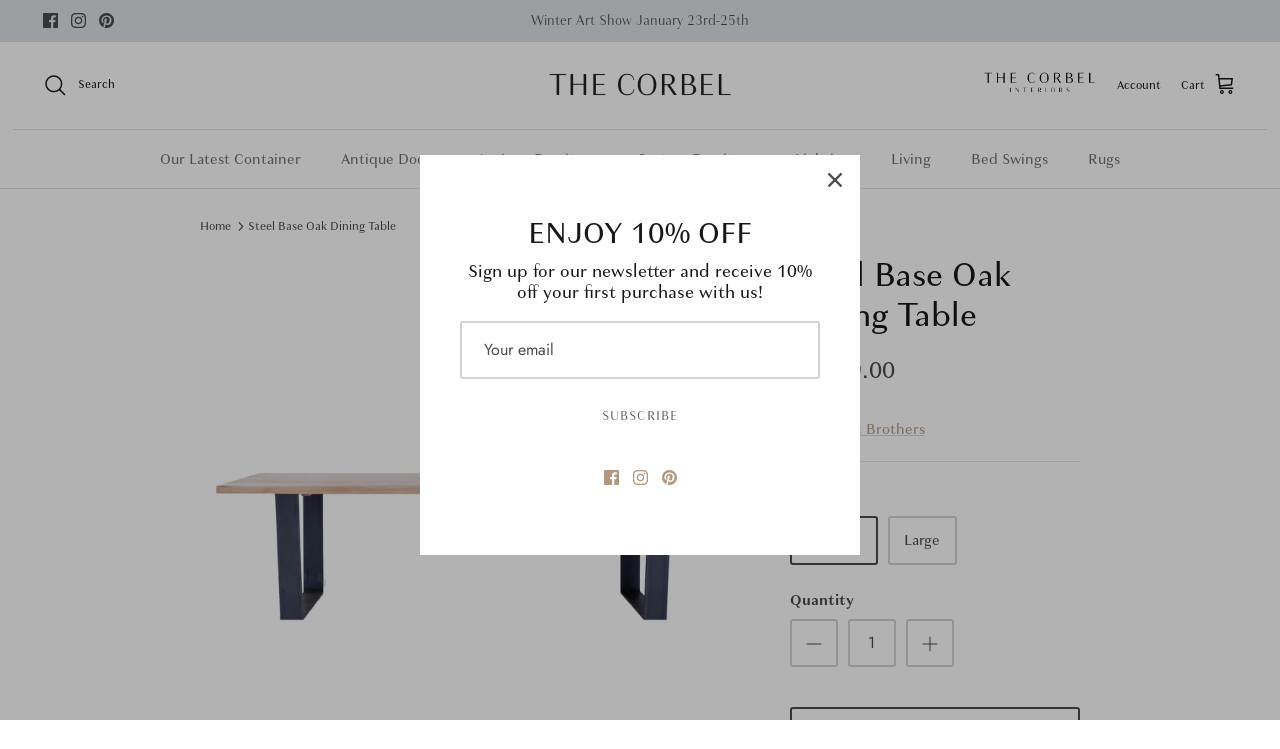

--- FILE ---
content_type: text/html; charset=utf-8
request_url: https://thecorbel.com/products/steel-base-oak-dining-table
body_size: 30876
content:
<!DOCTYPE html><html lang="en" dir="ltr">
<head>
  <!-- Symmetry 5.7.0 -->

  <title>
    Steel Base Oak Dining Table &ndash; The Corbel
  </title>

  <meta charset="utf-8" />
<meta name="viewport" content="width=device-width,initial-scale=1.0" />
<meta http-equiv="X-UA-Compatible" content="IE=edge">

<link rel="preconnect" href="https://cdn.shopify.com" crossorigin>
<link rel="preconnect" href="https://fonts.shopify.com" crossorigin>
<link rel="preconnect" href="https://monorail-edge.shopifysvc.com"><link rel="preload" as="font" href="//thecorbel.com/cdn/fonts/jost/jost_n4.d47a1b6347ce4a4c9f437608011273009d91f2b7.woff2" type="font/woff2" crossorigin><link rel="preload" as="font" href="//thecorbel.com/cdn/fonts/jost/jost_n5.7c8497861ffd15f4e1284cd221f14658b0e95d61.woff2" type="font/woff2" crossorigin><link rel="preload" as="font" href="//thecorbel.com/cdn/fonts/ebgaramond/ebgaramond_n4.f03b4ad40330b0ec2af5bb96f169ce0df8a12bc0.woff2" type="font/woff2" crossorigin><link rel="preload" as="font" href="//thecorbel.com/cdn/fonts/jost/jost_n4.d47a1b6347ce4a4c9f437608011273009d91f2b7.woff2" type="font/woff2" crossorigin><link rel="preload" href="//thecorbel.com/cdn/shop/t/9/assets/vendor.min.js?v=11589511144441591071744403444" as="script">
<link rel="preload" href="//thecorbel.com/cdn/shop/t/9/assets/theme.js?v=36135445627564756931744403444" as="script"><link rel="canonical" href="https://thecorbel.com/products/steel-base-oak-dining-table" /><link rel="icon" href="//thecorbel.com/cdn/shop/files/CorbelLogoMark-01.png?crop=center&height=48&v=1691416156&width=48" type="image/png"><meta name="description" content="Our steel base dining table is the perfect centerpiece for your dining room. Its modern design features a clear finish oak top and trapezoid-shaped steel base all hand-built and welded by our local craftsmen.  Sizes: Medium: 36&quot; Wide x 108&quot; Long x 31&quot; Tall Large: 44&quot; Wide x 144&quot; Long x 31&quot; Tall *see the dimensions drop">
<style>
    @font-face {
  font-family: Jost;
  font-weight: 400;
  font-style: normal;
  font-display: fallback;
  src: url("//thecorbel.com/cdn/fonts/jost/jost_n4.d47a1b6347ce4a4c9f437608011273009d91f2b7.woff2") format("woff2"),
       url("//thecorbel.com/cdn/fonts/jost/jost_n4.791c46290e672b3f85c3d1c651ef2efa3819eadd.woff") format("woff");
}

    @font-face {
  font-family: Jost;
  font-weight: 700;
  font-style: normal;
  font-display: fallback;
  src: url("//thecorbel.com/cdn/fonts/jost/jost_n7.921dc18c13fa0b0c94c5e2517ffe06139c3615a3.woff2") format("woff2"),
       url("//thecorbel.com/cdn/fonts/jost/jost_n7.cbfc16c98c1e195f46c536e775e4e959c5f2f22b.woff") format("woff");
}

    @font-face {
  font-family: Jost;
  font-weight: 500;
  font-style: normal;
  font-display: fallback;
  src: url("//thecorbel.com/cdn/fonts/jost/jost_n5.7c8497861ffd15f4e1284cd221f14658b0e95d61.woff2") format("woff2"),
       url("//thecorbel.com/cdn/fonts/jost/jost_n5.fb6a06896db583cc2df5ba1b30d9c04383119dd9.woff") format("woff");
}

    @font-face {
  font-family: Jost;
  font-weight: 400;
  font-style: italic;
  font-display: fallback;
  src: url("//thecorbel.com/cdn/fonts/jost/jost_i4.b690098389649750ada222b9763d55796c5283a5.woff2") format("woff2"),
       url("//thecorbel.com/cdn/fonts/jost/jost_i4.fd766415a47e50b9e391ae7ec04e2ae25e7e28b0.woff") format("woff");
}

    @font-face {
  font-family: Jost;
  font-weight: 700;
  font-style: italic;
  font-display: fallback;
  src: url("//thecorbel.com/cdn/fonts/jost/jost_i7.d8201b854e41e19d7ed9b1a31fe4fe71deea6d3f.woff2") format("woff2"),
       url("//thecorbel.com/cdn/fonts/jost/jost_i7.eae515c34e26b6c853efddc3fc0c552e0de63757.woff") format("woff");
}

    @font-face {
  font-family: "EB Garamond";
  font-weight: 400;
  font-style: normal;
  font-display: fallback;
  src: url("//thecorbel.com/cdn/fonts/ebgaramond/ebgaramond_n4.f03b4ad40330b0ec2af5bb96f169ce0df8a12bc0.woff2") format("woff2"),
       url("//thecorbel.com/cdn/fonts/ebgaramond/ebgaramond_n4.73939a8b7fe7c6b6b560b459d64db062f2ba1a29.woff") format("woff");
}

    @font-face {
  font-family: Jost;
  font-weight: 400;
  font-style: normal;
  font-display: fallback;
  src: url("//thecorbel.com/cdn/fonts/jost/jost_n4.d47a1b6347ce4a4c9f437608011273009d91f2b7.woff2") format("woff2"),
       url("//thecorbel.com/cdn/fonts/jost/jost_n4.791c46290e672b3f85c3d1c651ef2efa3819eadd.woff") format("woff");
}

    @font-face {
  font-family: Jost;
  font-weight: 500;
  font-style: normal;
  font-display: fallback;
  src: url("//thecorbel.com/cdn/fonts/jost/jost_n5.7c8497861ffd15f4e1284cd221f14658b0e95d61.woff2") format("woff2"),
       url("//thecorbel.com/cdn/fonts/jost/jost_n5.fb6a06896db583cc2df5ba1b30d9c04383119dd9.woff") format("woff");
}

    @font-face {
  font-family: Jost;
  font-weight: 600;
  font-style: normal;
  font-display: fallback;
  src: url("//thecorbel.com/cdn/fonts/jost/jost_n6.ec1178db7a7515114a2d84e3dd680832b7af8b99.woff2") format("woff2"),
       url("//thecorbel.com/cdn/fonts/jost/jost_n6.b1178bb6bdd3979fef38e103a3816f6980aeaff9.woff") format("woff");
}

  </style>

  <meta property="og:site_name" content="The Corbel">
<meta property="og:url" content="https://thecorbel.com/products/steel-base-oak-dining-table">
<meta property="og:title" content="Steel Base Oak Dining Table">
<meta property="og:type" content="product">
<meta property="og:description" content="Our steel base dining table is the perfect centerpiece for your dining room. Its modern design features a clear finish oak top and trapezoid-shaped steel base all hand-built and welded by our local craftsmen.  Sizes: Medium: 36&quot; Wide x 108&quot; Long x 31&quot; Tall Large: 44&quot; Wide x 144&quot; Long x 31&quot; Tall *see the dimensions drop"><meta property="og:image" content="http://thecorbel.com/cdn/shop/files/CorbelCustomFurniture060524-1913_e85b5ec5-b2a8-4d0f-a443-3f0aaed4c3fa_1200x1200.jpg?v=1758571519">
  <meta property="og:image:secure_url" content="https://thecorbel.com/cdn/shop/files/CorbelCustomFurniture060524-1913_e85b5ec5-b2a8-4d0f-a443-3f0aaed4c3fa_1200x1200.jpg?v=1758571519">
  <meta property="og:image:width" content="2001">
  <meta property="og:image:height" content="2001"><meta property="og:price:amount" content="6,699.00">
  <meta property="og:price:currency" content="USD"><meta name="twitter:card" content="summary_large_image">
<meta name="twitter:title" content="Steel Base Oak Dining Table">
<meta name="twitter:description" content="Our steel base dining table is the perfect centerpiece for your dining room. Its modern design features a clear finish oak top and trapezoid-shaped steel base all hand-built and welded by our local craftsmen.  Sizes: Medium: 36&quot; Wide x 108&quot; Long x 31&quot; Tall Large: 44&quot; Wide x 144&quot; Long x 31&quot; Tall *see the dimensions drop">


  <link href="//thecorbel.com/cdn/shop/t/9/assets/styles.css?v=64743492065568229041759342626" rel="stylesheet" type="text/css" media="all" />
<script>
    window.theme = window.theme || {};
    theme.money_format_with_product_code_preference = "${{amount}}";
    theme.money_format_with_cart_code_preference = "${{amount}}";
    theme.money_format = "${{amount}}";
    theme.strings = {
      previous: "Previous",
      next: "Next",
      addressError: "Error looking up that address",
      addressNoResults: "No results for that address",
      addressQueryLimit: "You have exceeded the Google API usage limit. Consider upgrading to a \u003ca href=\"https:\/\/developers.google.com\/maps\/premium\/usage-limits\"\u003ePremium Plan\u003c\/a\u003e.",
      authError: "There was a problem authenticating your Google Maps API Key.",
      icon_labels_left: "Left",
      icon_labels_right: "Right",
      icon_labels_down: "Down",
      icon_labels_close: "Close",
      icon_labels_plus: "Plus",
      imageSlider: "Image slider",
      cart_terms_confirmation: "You must agree to the terms and conditions before continuing.",
      products_listing_from: "From",
      layout_live_search_see_all: "See all results",
      products_product_add_to_cart: "Add to Cart",
      products_variant_no_stock: "Sold out",
      products_variant_non_existent: "Unavailable",
      products_product_pick_a: "Pick a",
      general_navigation_menu_toggle_aria_label: "Toggle menu",
      general_accessibility_labels_close: "Close",
      products_product_adding_to_cart: "Adding",
      products_product_added_to_cart: "Added to cart",
      general_quick_search_pages: "Pages",
      general_quick_search_no_results: "Sorry, we couldn\u0026#39;t find any results",
      collections_general_see_all_subcollections: "See all..."
    };
    theme.routes = {
      cart_url: '/cart',
      cart_add_url: '/cart/add.js',
      cart_change_url: '/cart/change',
      predictive_search_url: '/search/suggest'
    };
    theme.settings = {
      cart_type: "drawer",
      quickbuy_style: "button",
      avoid_orphans: true
    };
    document.documentElement.classList.add('js');
  </script>

  <script src="//thecorbel.com/cdn/shop/t/9/assets/vendor.min.js?v=11589511144441591071744403444" defer="defer"></script>
  <script src="//thecorbel.com/cdn/shop/t/9/assets/theme.js?v=36135445627564756931744403444" defer="defer"></script>

  <script>window.performance && window.performance.mark && window.performance.mark('shopify.content_for_header.start');</script><meta name="facebook-domain-verification" content="bioydxpagltxlut7rw51r0v3l2jz04">
<meta name="google-site-verification" content="YeGznhYaH3_MHsZPbUENLI6ujnvJFFUIOfK1r0qtcQE">
<meta id="shopify-digital-wallet" name="shopify-digital-wallet" content="/65829011680/digital_wallets/dialog">
<meta name="shopify-checkout-api-token" content="7908caf29316d4e017e837840ec3b15b">
<link rel="alternate" type="application/json+oembed" href="https://thecorbel.com/products/steel-base-oak-dining-table.oembed">
<script async="async" src="/checkouts/internal/preloads.js?locale=en-US"></script>
<link rel="preconnect" href="https://shop.app" crossorigin="anonymous">
<script async="async" src="https://shop.app/checkouts/internal/preloads.js?locale=en-US&shop_id=65829011680" crossorigin="anonymous"></script>
<script id="apple-pay-shop-capabilities" type="application/json">{"shopId":65829011680,"countryCode":"US","currencyCode":"USD","merchantCapabilities":["supports3DS"],"merchantId":"gid:\/\/shopify\/Shop\/65829011680","merchantName":"The Corbel","requiredBillingContactFields":["postalAddress","email","phone"],"requiredShippingContactFields":["postalAddress","email","phone"],"shippingType":"shipping","supportedNetworks":["visa","masterCard","amex","discover","elo","jcb"],"total":{"type":"pending","label":"The Corbel","amount":"1.00"},"shopifyPaymentsEnabled":true,"supportsSubscriptions":true}</script>
<script id="shopify-features" type="application/json">{"accessToken":"7908caf29316d4e017e837840ec3b15b","betas":["rich-media-storefront-analytics"],"domain":"thecorbel.com","predictiveSearch":true,"shopId":65829011680,"locale":"en"}</script>
<script>var Shopify = Shopify || {};
Shopify.shop = "the-corbel-llc.myshopify.com";
Shopify.locale = "en";
Shopify.currency = {"active":"USD","rate":"1.0"};
Shopify.country = "US";
Shopify.theme = {"name":"Current Symmetry","id":150144319712,"schema_name":"Symmetry","schema_version":"5.7.0","theme_store_id":568,"role":"main"};
Shopify.theme.handle = "null";
Shopify.theme.style = {"id":null,"handle":null};
Shopify.cdnHost = "thecorbel.com/cdn";
Shopify.routes = Shopify.routes || {};
Shopify.routes.root = "/";</script>
<script type="module">!function(o){(o.Shopify=o.Shopify||{}).modules=!0}(window);</script>
<script>!function(o){function n(){var o=[];function n(){o.push(Array.prototype.slice.apply(arguments))}return n.q=o,n}var t=o.Shopify=o.Shopify||{};t.loadFeatures=n(),t.autoloadFeatures=n()}(window);</script>
<script>
  window.ShopifyPay = window.ShopifyPay || {};
  window.ShopifyPay.apiHost = "shop.app\/pay";
  window.ShopifyPay.redirectState = null;
</script>
<script id="shop-js-analytics" type="application/json">{"pageType":"product"}</script>
<script defer="defer" async type="module" src="//thecorbel.com/cdn/shopifycloud/shop-js/modules/v2/client.init-shop-cart-sync_C5BV16lS.en.esm.js"></script>
<script defer="defer" async type="module" src="//thecorbel.com/cdn/shopifycloud/shop-js/modules/v2/chunk.common_CygWptCX.esm.js"></script>
<script type="module">
  await import("//thecorbel.com/cdn/shopifycloud/shop-js/modules/v2/client.init-shop-cart-sync_C5BV16lS.en.esm.js");
await import("//thecorbel.com/cdn/shopifycloud/shop-js/modules/v2/chunk.common_CygWptCX.esm.js");

  window.Shopify.SignInWithShop?.initShopCartSync?.({"fedCMEnabled":true,"windoidEnabled":true});

</script>
<script defer="defer" async type="module" src="//thecorbel.com/cdn/shopifycloud/shop-js/modules/v2/client.payment-terms_CZxnsJam.en.esm.js"></script>
<script defer="defer" async type="module" src="//thecorbel.com/cdn/shopifycloud/shop-js/modules/v2/chunk.common_CygWptCX.esm.js"></script>
<script defer="defer" async type="module" src="//thecorbel.com/cdn/shopifycloud/shop-js/modules/v2/chunk.modal_D71HUcav.esm.js"></script>
<script type="module">
  await import("//thecorbel.com/cdn/shopifycloud/shop-js/modules/v2/client.payment-terms_CZxnsJam.en.esm.js");
await import("//thecorbel.com/cdn/shopifycloud/shop-js/modules/v2/chunk.common_CygWptCX.esm.js");
await import("//thecorbel.com/cdn/shopifycloud/shop-js/modules/v2/chunk.modal_D71HUcav.esm.js");

  
</script>
<script>
  window.Shopify = window.Shopify || {};
  if (!window.Shopify.featureAssets) window.Shopify.featureAssets = {};
  window.Shopify.featureAssets['shop-js'] = {"shop-cart-sync":["modules/v2/client.shop-cart-sync_ZFArdW7E.en.esm.js","modules/v2/chunk.common_CygWptCX.esm.js"],"init-fed-cm":["modules/v2/client.init-fed-cm_CmiC4vf6.en.esm.js","modules/v2/chunk.common_CygWptCX.esm.js"],"shop-button":["modules/v2/client.shop-button_tlx5R9nI.en.esm.js","modules/v2/chunk.common_CygWptCX.esm.js"],"shop-cash-offers":["modules/v2/client.shop-cash-offers_DOA2yAJr.en.esm.js","modules/v2/chunk.common_CygWptCX.esm.js","modules/v2/chunk.modal_D71HUcav.esm.js"],"init-windoid":["modules/v2/client.init-windoid_sURxWdc1.en.esm.js","modules/v2/chunk.common_CygWptCX.esm.js"],"shop-toast-manager":["modules/v2/client.shop-toast-manager_ClPi3nE9.en.esm.js","modules/v2/chunk.common_CygWptCX.esm.js"],"init-shop-email-lookup-coordinator":["modules/v2/client.init-shop-email-lookup-coordinator_B8hsDcYM.en.esm.js","modules/v2/chunk.common_CygWptCX.esm.js"],"init-shop-cart-sync":["modules/v2/client.init-shop-cart-sync_C5BV16lS.en.esm.js","modules/v2/chunk.common_CygWptCX.esm.js"],"avatar":["modules/v2/client.avatar_BTnouDA3.en.esm.js"],"pay-button":["modules/v2/client.pay-button_FdsNuTd3.en.esm.js","modules/v2/chunk.common_CygWptCX.esm.js"],"init-customer-accounts":["modules/v2/client.init-customer-accounts_DxDtT_ad.en.esm.js","modules/v2/client.shop-login-button_C5VAVYt1.en.esm.js","modules/v2/chunk.common_CygWptCX.esm.js","modules/v2/chunk.modal_D71HUcav.esm.js"],"init-shop-for-new-customer-accounts":["modules/v2/client.init-shop-for-new-customer-accounts_ChsxoAhi.en.esm.js","modules/v2/client.shop-login-button_C5VAVYt1.en.esm.js","modules/v2/chunk.common_CygWptCX.esm.js","modules/v2/chunk.modal_D71HUcav.esm.js"],"shop-login-button":["modules/v2/client.shop-login-button_C5VAVYt1.en.esm.js","modules/v2/chunk.common_CygWptCX.esm.js","modules/v2/chunk.modal_D71HUcav.esm.js"],"init-customer-accounts-sign-up":["modules/v2/client.init-customer-accounts-sign-up_CPSyQ0Tj.en.esm.js","modules/v2/client.shop-login-button_C5VAVYt1.en.esm.js","modules/v2/chunk.common_CygWptCX.esm.js","modules/v2/chunk.modal_D71HUcav.esm.js"],"shop-follow-button":["modules/v2/client.shop-follow-button_Cva4Ekp9.en.esm.js","modules/v2/chunk.common_CygWptCX.esm.js","modules/v2/chunk.modal_D71HUcav.esm.js"],"checkout-modal":["modules/v2/client.checkout-modal_BPM8l0SH.en.esm.js","modules/v2/chunk.common_CygWptCX.esm.js","modules/v2/chunk.modal_D71HUcav.esm.js"],"lead-capture":["modules/v2/client.lead-capture_Bi8yE_yS.en.esm.js","modules/v2/chunk.common_CygWptCX.esm.js","modules/v2/chunk.modal_D71HUcav.esm.js"],"shop-login":["modules/v2/client.shop-login_D6lNrXab.en.esm.js","modules/v2/chunk.common_CygWptCX.esm.js","modules/v2/chunk.modal_D71HUcav.esm.js"],"payment-terms":["modules/v2/client.payment-terms_CZxnsJam.en.esm.js","modules/v2/chunk.common_CygWptCX.esm.js","modules/v2/chunk.modal_D71HUcav.esm.js"]};
</script>
<script id="__st">var __st={"a":65829011680,"offset":-21600,"reqid":"ae92fbf9-f270-4d1b-920a-0607a703c7fc-1768739087","pageurl":"thecorbel.com\/products\/steel-base-oak-dining-table","u":"114946e785c6","p":"product","rtyp":"product","rid":8600465342688};</script>
<script>window.ShopifyPaypalV4VisibilityTracking = true;</script>
<script id="captcha-bootstrap">!function(){'use strict';const t='contact',e='account',n='new_comment',o=[[t,t],['blogs',n],['comments',n],[t,'customer']],c=[[e,'customer_login'],[e,'guest_login'],[e,'recover_customer_password'],[e,'create_customer']],r=t=>t.map((([t,e])=>`form[action*='/${t}']:not([data-nocaptcha='true']) input[name='form_type'][value='${e}']`)).join(','),a=t=>()=>t?[...document.querySelectorAll(t)].map((t=>t.form)):[];function s(){const t=[...o],e=r(t);return a(e)}const i='password',u='form_key',d=['recaptcha-v3-token','g-recaptcha-response','h-captcha-response',i],f=()=>{try{return window.sessionStorage}catch{return}},m='__shopify_v',_=t=>t.elements[u];function p(t,e,n=!1){try{const o=window.sessionStorage,c=JSON.parse(o.getItem(e)),{data:r}=function(t){const{data:e,action:n}=t;return t[m]||n?{data:e,action:n}:{data:t,action:n}}(c);for(const[e,n]of Object.entries(r))t.elements[e]&&(t.elements[e].value=n);n&&o.removeItem(e)}catch(o){console.error('form repopulation failed',{error:o})}}const l='form_type',E='cptcha';function T(t){t.dataset[E]=!0}const w=window,h=w.document,L='Shopify',v='ce_forms',y='captcha';let A=!1;((t,e)=>{const n=(g='f06e6c50-85a8-45c8-87d0-21a2b65856fe',I='https://cdn.shopify.com/shopifycloud/storefront-forms-hcaptcha/ce_storefront_forms_captcha_hcaptcha.v1.5.2.iife.js',D={infoText:'Protected by hCaptcha',privacyText:'Privacy',termsText:'Terms'},(t,e,n)=>{const o=w[L][v],c=o.bindForm;if(c)return c(t,g,e,D).then(n);var r;o.q.push([[t,g,e,D],n]),r=I,A||(h.body.append(Object.assign(h.createElement('script'),{id:'captcha-provider',async:!0,src:r})),A=!0)});var g,I,D;w[L]=w[L]||{},w[L][v]=w[L][v]||{},w[L][v].q=[],w[L][y]=w[L][y]||{},w[L][y].protect=function(t,e){n(t,void 0,e),T(t)},Object.freeze(w[L][y]),function(t,e,n,w,h,L){const[v,y,A,g]=function(t,e,n){const i=e?o:[],u=t?c:[],d=[...i,...u],f=r(d),m=r(i),_=r(d.filter((([t,e])=>n.includes(e))));return[a(f),a(m),a(_),s()]}(w,h,L),I=t=>{const e=t.target;return e instanceof HTMLFormElement?e:e&&e.form},D=t=>v().includes(t);t.addEventListener('submit',(t=>{const e=I(t);if(!e)return;const n=D(e)&&!e.dataset.hcaptchaBound&&!e.dataset.recaptchaBound,o=_(e),c=g().includes(e)&&(!o||!o.value);(n||c)&&t.preventDefault(),c&&!n&&(function(t){try{if(!f())return;!function(t){const e=f();if(!e)return;const n=_(t);if(!n)return;const o=n.value;o&&e.removeItem(o)}(t);const e=Array.from(Array(32),(()=>Math.random().toString(36)[2])).join('');!function(t,e){_(t)||t.append(Object.assign(document.createElement('input'),{type:'hidden',name:u})),t.elements[u].value=e}(t,e),function(t,e){const n=f();if(!n)return;const o=[...t.querySelectorAll(`input[type='${i}']`)].map((({name:t})=>t)),c=[...d,...o],r={};for(const[a,s]of new FormData(t).entries())c.includes(a)||(r[a]=s);n.setItem(e,JSON.stringify({[m]:1,action:t.action,data:r}))}(t,e)}catch(e){console.error('failed to persist form',e)}}(e),e.submit())}));const S=(t,e)=>{t&&!t.dataset[E]&&(n(t,e.some((e=>e===t))),T(t))};for(const o of['focusin','change'])t.addEventListener(o,(t=>{const e=I(t);D(e)&&S(e,y())}));const B=e.get('form_key'),M=e.get(l),P=B&&M;t.addEventListener('DOMContentLoaded',(()=>{const t=y();if(P)for(const e of t)e.elements[l].value===M&&p(e,B);[...new Set([...A(),...v().filter((t=>'true'===t.dataset.shopifyCaptcha))])].forEach((e=>S(e,t)))}))}(h,new URLSearchParams(w.location.search),n,t,e,['guest_login'])})(!0,!0)}();</script>
<script integrity="sha256-4kQ18oKyAcykRKYeNunJcIwy7WH5gtpwJnB7kiuLZ1E=" data-source-attribution="shopify.loadfeatures" defer="defer" src="//thecorbel.com/cdn/shopifycloud/storefront/assets/storefront/load_feature-a0a9edcb.js" crossorigin="anonymous"></script>
<script crossorigin="anonymous" defer="defer" src="//thecorbel.com/cdn/shopifycloud/storefront/assets/shopify_pay/storefront-65b4c6d7.js?v=20250812"></script>
<script data-source-attribution="shopify.dynamic_checkout.dynamic.init">var Shopify=Shopify||{};Shopify.PaymentButton=Shopify.PaymentButton||{isStorefrontPortableWallets:!0,init:function(){window.Shopify.PaymentButton.init=function(){};var t=document.createElement("script");t.src="https://thecorbel.com/cdn/shopifycloud/portable-wallets/latest/portable-wallets.en.js",t.type="module",document.head.appendChild(t)}};
</script>
<script data-source-attribution="shopify.dynamic_checkout.buyer_consent">
  function portableWalletsHideBuyerConsent(e){var t=document.getElementById("shopify-buyer-consent"),n=document.getElementById("shopify-subscription-policy-button");t&&n&&(t.classList.add("hidden"),t.setAttribute("aria-hidden","true"),n.removeEventListener("click",e))}function portableWalletsShowBuyerConsent(e){var t=document.getElementById("shopify-buyer-consent"),n=document.getElementById("shopify-subscription-policy-button");t&&n&&(t.classList.remove("hidden"),t.removeAttribute("aria-hidden"),n.addEventListener("click",e))}window.Shopify?.PaymentButton&&(window.Shopify.PaymentButton.hideBuyerConsent=portableWalletsHideBuyerConsent,window.Shopify.PaymentButton.showBuyerConsent=portableWalletsShowBuyerConsent);
</script>
<script>
  function portableWalletsCleanup(e){e&&e.src&&console.error("Failed to load portable wallets script "+e.src);var t=document.querySelectorAll("shopify-accelerated-checkout .shopify-payment-button__skeleton, shopify-accelerated-checkout-cart .wallet-cart-button__skeleton"),e=document.getElementById("shopify-buyer-consent");for(let e=0;e<t.length;e++)t[e].remove();e&&e.remove()}function portableWalletsNotLoadedAsModule(e){e instanceof ErrorEvent&&"string"==typeof e.message&&e.message.includes("import.meta")&&"string"==typeof e.filename&&e.filename.includes("portable-wallets")&&(window.removeEventListener("error",portableWalletsNotLoadedAsModule),window.Shopify.PaymentButton.failedToLoad=e,"loading"===document.readyState?document.addEventListener("DOMContentLoaded",window.Shopify.PaymentButton.init):window.Shopify.PaymentButton.init())}window.addEventListener("error",portableWalletsNotLoadedAsModule);
</script>

<script type="module" src="https://thecorbel.com/cdn/shopifycloud/portable-wallets/latest/portable-wallets.en.js" onError="portableWalletsCleanup(this)" crossorigin="anonymous"></script>
<script nomodule>
  document.addEventListener("DOMContentLoaded", portableWalletsCleanup);
</script>

<link id="shopify-accelerated-checkout-styles" rel="stylesheet" media="screen" href="https://thecorbel.com/cdn/shopifycloud/portable-wallets/latest/accelerated-checkout-backwards-compat.css" crossorigin="anonymous">
<style id="shopify-accelerated-checkout-cart">
        #shopify-buyer-consent {
  margin-top: 1em;
  display: inline-block;
  width: 100%;
}

#shopify-buyer-consent.hidden {
  display: none;
}

#shopify-subscription-policy-button {
  background: none;
  border: none;
  padding: 0;
  text-decoration: underline;
  font-size: inherit;
  cursor: pointer;
}

#shopify-subscription-policy-button::before {
  box-shadow: none;
}

      </style>
<script id="sections-script" data-sections="product-recommendations" defer="defer" src="//thecorbel.com/cdn/shop/t/9/compiled_assets/scripts.js?v=2556"></script>
<script>window.performance && window.performance.mark && window.performance.mark('shopify.content_for_header.end');</script>

  <link rel="stylesheet" href="https://use.typekit.net/qyx8rrm.css">

<!-- BEGIN app block: shopify://apps/klaviyo-email-marketing-sms/blocks/klaviyo-onsite-embed/2632fe16-c075-4321-a88b-50b567f42507 -->












  <script async src="https://static.klaviyo.com/onsite/js/Xx8K29/klaviyo.js?company_id=Xx8K29"></script>
  <script>!function(){if(!window.klaviyo){window._klOnsite=window._klOnsite||[];try{window.klaviyo=new Proxy({},{get:function(n,i){return"push"===i?function(){var n;(n=window._klOnsite).push.apply(n,arguments)}:function(){for(var n=arguments.length,o=new Array(n),w=0;w<n;w++)o[w]=arguments[w];var t="function"==typeof o[o.length-1]?o.pop():void 0,e=new Promise((function(n){window._klOnsite.push([i].concat(o,[function(i){t&&t(i),n(i)}]))}));return e}}})}catch(n){window.klaviyo=window.klaviyo||[],window.klaviyo.push=function(){var n;(n=window._klOnsite).push.apply(n,arguments)}}}}();</script>

  
    <script id="viewed_product">
      if (item == null) {
        var _learnq = _learnq || [];

        var MetafieldReviews = null
        var MetafieldYotpoRating = null
        var MetafieldYotpoCount = null
        var MetafieldLooxRating = null
        var MetafieldLooxCount = null
        var okendoProduct = null
        var okendoProductReviewCount = null
        var okendoProductReviewAverageValue = null
        try {
          // The following fields are used for Customer Hub recently viewed in order to add reviews.
          // This information is not part of __kla_viewed. Instead, it is part of __kla_viewed_reviewed_items
          MetafieldReviews = {};
          MetafieldYotpoRating = null
          MetafieldYotpoCount = null
          MetafieldLooxRating = null
          MetafieldLooxCount = null

          okendoProduct = null
          // If the okendo metafield is not legacy, it will error, which then requires the new json formatted data
          if (okendoProduct && 'error' in okendoProduct) {
            okendoProduct = null
          }
          okendoProductReviewCount = okendoProduct ? okendoProduct.reviewCount : null
          okendoProductReviewAverageValue = okendoProduct ? okendoProduct.reviewAverageValue : null
        } catch (error) {
          console.error('Error in Klaviyo onsite reviews tracking:', error);
        }

        var item = {
          Name: "Steel Base Oak Dining Table",
          ProductID: 8600465342688,
          Categories: ["Custom Furniture","Custom Tables","Furniture","Shop All"],
          ImageURL: "https://thecorbel.com/cdn/shop/files/CorbelCustomFurniture060524-1913_e85b5ec5-b2a8-4d0f-a443-3f0aaed4c3fa_grande.jpg?v=1758571519",
          URL: "https://thecorbel.com/products/steel-base-oak-dining-table",
          Brand: "Charlet Brothers",
          Price: "$6,699.00",
          Value: "6,699.00",
          CompareAtPrice: "$0.00"
        };
        _learnq.push(['track', 'Viewed Product', item]);
        _learnq.push(['trackViewedItem', {
          Title: item.Name,
          ItemId: item.ProductID,
          Categories: item.Categories,
          ImageUrl: item.ImageURL,
          Url: item.URL,
          Metadata: {
            Brand: item.Brand,
            Price: item.Price,
            Value: item.Value,
            CompareAtPrice: item.CompareAtPrice
          },
          metafields:{
            reviews: MetafieldReviews,
            yotpo:{
              rating: MetafieldYotpoRating,
              count: MetafieldYotpoCount,
            },
            loox:{
              rating: MetafieldLooxRating,
              count: MetafieldLooxCount,
            },
            okendo: {
              rating: okendoProductReviewAverageValue,
              count: okendoProductReviewCount,
            }
          }
        }]);
      }
    </script>
  




  <script>
    window.klaviyoReviewsProductDesignMode = false
  </script>







<!-- END app block --><!-- BEGIN app block: shopify://apps/dropinblog/blocks/head/d07cf0d3-9e5c-4b7f-829c-19d888accd75 -->












<!-- END app block --><link href="https://monorail-edge.shopifysvc.com" rel="dns-prefetch">
<script>(function(){if ("sendBeacon" in navigator && "performance" in window) {try {var session_token_from_headers = performance.getEntriesByType('navigation')[0].serverTiming.find(x => x.name == '_s').description;} catch {var session_token_from_headers = undefined;}var session_cookie_matches = document.cookie.match(/_shopify_s=([^;]*)/);var session_token_from_cookie = session_cookie_matches && session_cookie_matches.length === 2 ? session_cookie_matches[1] : "";var session_token = session_token_from_headers || session_token_from_cookie || "";function handle_abandonment_event(e) {var entries = performance.getEntries().filter(function(entry) {return /monorail-edge.shopifysvc.com/.test(entry.name);});if (!window.abandonment_tracked && entries.length === 0) {window.abandonment_tracked = true;var currentMs = Date.now();var navigation_start = performance.timing.navigationStart;var payload = {shop_id: 65829011680,url: window.location.href,navigation_start,duration: currentMs - navigation_start,session_token,page_type: "product"};window.navigator.sendBeacon("https://monorail-edge.shopifysvc.com/v1/produce", JSON.stringify({schema_id: "online_store_buyer_site_abandonment/1.1",payload: payload,metadata: {event_created_at_ms: currentMs,event_sent_at_ms: currentMs}}));}}window.addEventListener('pagehide', handle_abandonment_event);}}());</script>
<script id="web-pixels-manager-setup">(function e(e,d,r,n,o){if(void 0===o&&(o={}),!Boolean(null===(a=null===(i=window.Shopify)||void 0===i?void 0:i.analytics)||void 0===a?void 0:a.replayQueue)){var i,a;window.Shopify=window.Shopify||{};var t=window.Shopify;t.analytics=t.analytics||{};var s=t.analytics;s.replayQueue=[],s.publish=function(e,d,r){return s.replayQueue.push([e,d,r]),!0};try{self.performance.mark("wpm:start")}catch(e){}var l=function(){var e={modern:/Edge?\/(1{2}[4-9]|1[2-9]\d|[2-9]\d{2}|\d{4,})\.\d+(\.\d+|)|Firefox\/(1{2}[4-9]|1[2-9]\d|[2-9]\d{2}|\d{4,})\.\d+(\.\d+|)|Chrom(ium|e)\/(9{2}|\d{3,})\.\d+(\.\d+|)|(Maci|X1{2}).+ Version\/(15\.\d+|(1[6-9]|[2-9]\d|\d{3,})\.\d+)([,.]\d+|)( \(\w+\)|)( Mobile\/\w+|) Safari\/|Chrome.+OPR\/(9{2}|\d{3,})\.\d+\.\d+|(CPU[ +]OS|iPhone[ +]OS|CPU[ +]iPhone|CPU IPhone OS|CPU iPad OS)[ +]+(15[._]\d+|(1[6-9]|[2-9]\d|\d{3,})[._]\d+)([._]\d+|)|Android:?[ /-](13[3-9]|1[4-9]\d|[2-9]\d{2}|\d{4,})(\.\d+|)(\.\d+|)|Android.+Firefox\/(13[5-9]|1[4-9]\d|[2-9]\d{2}|\d{4,})\.\d+(\.\d+|)|Android.+Chrom(ium|e)\/(13[3-9]|1[4-9]\d|[2-9]\d{2}|\d{4,})\.\d+(\.\d+|)|SamsungBrowser\/([2-9]\d|\d{3,})\.\d+/,legacy:/Edge?\/(1[6-9]|[2-9]\d|\d{3,})\.\d+(\.\d+|)|Firefox\/(5[4-9]|[6-9]\d|\d{3,})\.\d+(\.\d+|)|Chrom(ium|e)\/(5[1-9]|[6-9]\d|\d{3,})\.\d+(\.\d+|)([\d.]+$|.*Safari\/(?![\d.]+ Edge\/[\d.]+$))|(Maci|X1{2}).+ Version\/(10\.\d+|(1[1-9]|[2-9]\d|\d{3,})\.\d+)([,.]\d+|)( \(\w+\)|)( Mobile\/\w+|) Safari\/|Chrome.+OPR\/(3[89]|[4-9]\d|\d{3,})\.\d+\.\d+|(CPU[ +]OS|iPhone[ +]OS|CPU[ +]iPhone|CPU IPhone OS|CPU iPad OS)[ +]+(10[._]\d+|(1[1-9]|[2-9]\d|\d{3,})[._]\d+)([._]\d+|)|Android:?[ /-](13[3-9]|1[4-9]\d|[2-9]\d{2}|\d{4,})(\.\d+|)(\.\d+|)|Mobile Safari.+OPR\/([89]\d|\d{3,})\.\d+\.\d+|Android.+Firefox\/(13[5-9]|1[4-9]\d|[2-9]\d{2}|\d{4,})\.\d+(\.\d+|)|Android.+Chrom(ium|e)\/(13[3-9]|1[4-9]\d|[2-9]\d{2}|\d{4,})\.\d+(\.\d+|)|Android.+(UC? ?Browser|UCWEB|U3)[ /]?(15\.([5-9]|\d{2,})|(1[6-9]|[2-9]\d|\d{3,})\.\d+)\.\d+|SamsungBrowser\/(5\.\d+|([6-9]|\d{2,})\.\d+)|Android.+MQ{2}Browser\/(14(\.(9|\d{2,})|)|(1[5-9]|[2-9]\d|\d{3,})(\.\d+|))(\.\d+|)|K[Aa][Ii]OS\/(3\.\d+|([4-9]|\d{2,})\.\d+)(\.\d+|)/},d=e.modern,r=e.legacy,n=navigator.userAgent;return n.match(d)?"modern":n.match(r)?"legacy":"unknown"}(),u="modern"===l?"modern":"legacy",c=(null!=n?n:{modern:"",legacy:""})[u],f=function(e){return[e.baseUrl,"/wpm","/b",e.hashVersion,"modern"===e.buildTarget?"m":"l",".js"].join("")}({baseUrl:d,hashVersion:r,buildTarget:u}),m=function(e){var d=e.version,r=e.bundleTarget,n=e.surface,o=e.pageUrl,i=e.monorailEndpoint;return{emit:function(e){var a=e.status,t=e.errorMsg,s=(new Date).getTime(),l=JSON.stringify({metadata:{event_sent_at_ms:s},events:[{schema_id:"web_pixels_manager_load/3.1",payload:{version:d,bundle_target:r,page_url:o,status:a,surface:n,error_msg:t},metadata:{event_created_at_ms:s}}]});if(!i)return console&&console.warn&&console.warn("[Web Pixels Manager] No Monorail endpoint provided, skipping logging."),!1;try{return self.navigator.sendBeacon.bind(self.navigator)(i,l)}catch(e){}var u=new XMLHttpRequest;try{return u.open("POST",i,!0),u.setRequestHeader("Content-Type","text/plain"),u.send(l),!0}catch(e){return console&&console.warn&&console.warn("[Web Pixels Manager] Got an unhandled error while logging to Monorail."),!1}}}}({version:r,bundleTarget:l,surface:e.surface,pageUrl:self.location.href,monorailEndpoint:e.monorailEndpoint});try{o.browserTarget=l,function(e){var d=e.src,r=e.async,n=void 0===r||r,o=e.onload,i=e.onerror,a=e.sri,t=e.scriptDataAttributes,s=void 0===t?{}:t,l=document.createElement("script"),u=document.querySelector("head"),c=document.querySelector("body");if(l.async=n,l.src=d,a&&(l.integrity=a,l.crossOrigin="anonymous"),s)for(var f in s)if(Object.prototype.hasOwnProperty.call(s,f))try{l.dataset[f]=s[f]}catch(e){}if(o&&l.addEventListener("load",o),i&&l.addEventListener("error",i),u)u.appendChild(l);else{if(!c)throw new Error("Did not find a head or body element to append the script");c.appendChild(l)}}({src:f,async:!0,onload:function(){if(!function(){var e,d;return Boolean(null===(d=null===(e=window.Shopify)||void 0===e?void 0:e.analytics)||void 0===d?void 0:d.initialized)}()){var d=window.webPixelsManager.init(e)||void 0;if(d){var r=window.Shopify.analytics;r.replayQueue.forEach((function(e){var r=e[0],n=e[1],o=e[2];d.publishCustomEvent(r,n,o)})),r.replayQueue=[],r.publish=d.publishCustomEvent,r.visitor=d.visitor,r.initialized=!0}}},onerror:function(){return m.emit({status:"failed",errorMsg:"".concat(f," has failed to load")})},sri:function(e){var d=/^sha384-[A-Za-z0-9+/=]+$/;return"string"==typeof e&&d.test(e)}(c)?c:"",scriptDataAttributes:o}),m.emit({status:"loading"})}catch(e){m.emit({status:"failed",errorMsg:(null==e?void 0:e.message)||"Unknown error"})}}})({shopId: 65829011680,storefrontBaseUrl: "https://thecorbel.com",extensionsBaseUrl: "https://extensions.shopifycdn.com/cdn/shopifycloud/web-pixels-manager",monorailEndpoint: "https://monorail-edge.shopifysvc.com/unstable/produce_batch",surface: "storefront-renderer",enabledBetaFlags: ["2dca8a86"],webPixelsConfigList: [{"id":"1710522592","configuration":"{\"accountID\":\"Xx8K29\",\"webPixelConfig\":\"eyJlbmFibGVBZGRlZFRvQ2FydEV2ZW50cyI6IHRydWV9\"}","eventPayloadVersion":"v1","runtimeContext":"STRICT","scriptVersion":"524f6c1ee37bacdca7657a665bdca589","type":"APP","apiClientId":123074,"privacyPurposes":["ANALYTICS","MARKETING"],"dataSharingAdjustments":{"protectedCustomerApprovalScopes":["read_customer_address","read_customer_email","read_customer_name","read_customer_personal_data","read_customer_phone"]}},{"id":"466714848","configuration":"{\"config\":\"{\\\"google_tag_ids\\\":[\\\"G-5VGW9SV02Z\\\",\\\"GT-MQXLJ53L\\\"],\\\"target_country\\\":\\\"ZZ\\\",\\\"gtag_events\\\":[{\\\"type\\\":\\\"begin_checkout\\\",\\\"action_label\\\":[\\\"G-5VGW9SV02Z\\\",\\\"AW-11117558287\\\/XnItCNLKpccZEI_0obUp\\\"]},{\\\"type\\\":\\\"search\\\",\\\"action_label\\\":[\\\"G-5VGW9SV02Z\\\",\\\"AW-11117558287\\\/GdJSCMzKpccZEI_0obUp\\\"]},{\\\"type\\\":\\\"view_item\\\",\\\"action_label\\\":[\\\"G-5VGW9SV02Z\\\",\\\"AW-11117558287\\\/tBIaCMnKpccZEI_0obUp\\\",\\\"MC-61V9FNNVP6\\\"]},{\\\"type\\\":\\\"purchase\\\",\\\"action_label\\\":[\\\"G-5VGW9SV02Z\\\",\\\"AW-11117558287\\\/LpgMCMPKpccZEI_0obUp\\\",\\\"MC-61V9FNNVP6\\\"]},{\\\"type\\\":\\\"page_view\\\",\\\"action_label\\\":[\\\"G-5VGW9SV02Z\\\",\\\"AW-11117558287\\\/nrIdCMbKpccZEI_0obUp\\\",\\\"MC-61V9FNNVP6\\\"]},{\\\"type\\\":\\\"add_payment_info\\\",\\\"action_label\\\":[\\\"G-5VGW9SV02Z\\\",\\\"AW-11117558287\\\/gujuCNXKpccZEI_0obUp\\\"]},{\\\"type\\\":\\\"add_to_cart\\\",\\\"action_label\\\":[\\\"G-5VGW9SV02Z\\\",\\\"AW-11117558287\\\/jN_5CM_KpccZEI_0obUp\\\"]}],\\\"enable_monitoring_mode\\\":false}\"}","eventPayloadVersion":"v1","runtimeContext":"OPEN","scriptVersion":"b2a88bafab3e21179ed38636efcd8a93","type":"APP","apiClientId":1780363,"privacyPurposes":[],"dataSharingAdjustments":{"protectedCustomerApprovalScopes":["read_customer_address","read_customer_email","read_customer_name","read_customer_personal_data","read_customer_phone"]}},{"id":"196706528","configuration":"{\"pixel_id\":\"393151481366219\",\"pixel_type\":\"facebook_pixel\",\"metaapp_system_user_token\":\"-\"}","eventPayloadVersion":"v1","runtimeContext":"OPEN","scriptVersion":"ca16bc87fe92b6042fbaa3acc2fbdaa6","type":"APP","apiClientId":2329312,"privacyPurposes":["ANALYTICS","MARKETING","SALE_OF_DATA"],"dataSharingAdjustments":{"protectedCustomerApprovalScopes":["read_customer_address","read_customer_email","read_customer_name","read_customer_personal_data","read_customer_phone"]}},{"id":"shopify-app-pixel","configuration":"{}","eventPayloadVersion":"v1","runtimeContext":"STRICT","scriptVersion":"0450","apiClientId":"shopify-pixel","type":"APP","privacyPurposes":["ANALYTICS","MARKETING"]},{"id":"shopify-custom-pixel","eventPayloadVersion":"v1","runtimeContext":"LAX","scriptVersion":"0450","apiClientId":"shopify-pixel","type":"CUSTOM","privacyPurposes":["ANALYTICS","MARKETING"]}],isMerchantRequest: false,initData: {"shop":{"name":"The Corbel","paymentSettings":{"currencyCode":"USD"},"myshopifyDomain":"the-corbel-llc.myshopify.com","countryCode":"US","storefrontUrl":"https:\/\/thecorbel.com"},"customer":null,"cart":null,"checkout":null,"productVariants":[{"price":{"amount":6699.0,"currencyCode":"USD"},"product":{"title":"Steel Base Oak Dining Table","vendor":"Charlet Brothers","id":"8600465342688","untranslatedTitle":"Steel Base Oak Dining Table","url":"\/products\/steel-base-oak-dining-table","type":""},"id":"45939492126944","image":{"src":"\/\/thecorbel.com\/cdn\/shop\/files\/CorbelCustomFurniture060524-1913_e85b5ec5-b2a8-4d0f-a443-3f0aaed4c3fa.jpg?v=1758571519"},"sku":"CFU-CT007-Medium","title":"Medium","untranslatedTitle":"Medium"},{"price":{"amount":8319.0,"currencyCode":"USD"},"product":{"title":"Steel Base Oak Dining Table","vendor":"Charlet Brothers","id":"8600465342688","untranslatedTitle":"Steel Base Oak Dining Table","url":"\/products\/steel-base-oak-dining-table","type":""},"id":"45939492094176","image":{"src":"\/\/thecorbel.com\/cdn\/shop\/files\/CorbelCustomFurniture060524-1913_e85b5ec5-b2a8-4d0f-a443-3f0aaed4c3fa.jpg?v=1758571519"},"sku":"CFU-CT007-Large","title":"Large","untranslatedTitle":"Large"}],"purchasingCompany":null},},"https://thecorbel.com/cdn","fcfee988w5aeb613cpc8e4bc33m6693e112",{"modern":"","legacy":""},{"shopId":"65829011680","storefrontBaseUrl":"https:\/\/thecorbel.com","extensionBaseUrl":"https:\/\/extensions.shopifycdn.com\/cdn\/shopifycloud\/web-pixels-manager","surface":"storefront-renderer","enabledBetaFlags":"[\"2dca8a86\"]","isMerchantRequest":"false","hashVersion":"fcfee988w5aeb613cpc8e4bc33m6693e112","publish":"custom","events":"[[\"page_viewed\",{}],[\"product_viewed\",{\"productVariant\":{\"price\":{\"amount\":6699.0,\"currencyCode\":\"USD\"},\"product\":{\"title\":\"Steel Base Oak Dining Table\",\"vendor\":\"Charlet Brothers\",\"id\":\"8600465342688\",\"untranslatedTitle\":\"Steel Base Oak Dining Table\",\"url\":\"\/products\/steel-base-oak-dining-table\",\"type\":\"\"},\"id\":\"45939492126944\",\"image\":{\"src\":\"\/\/thecorbel.com\/cdn\/shop\/files\/CorbelCustomFurniture060524-1913_e85b5ec5-b2a8-4d0f-a443-3f0aaed4c3fa.jpg?v=1758571519\"},\"sku\":\"CFU-CT007-Medium\",\"title\":\"Medium\",\"untranslatedTitle\":\"Medium\"}}]]"});</script><script>
  window.ShopifyAnalytics = window.ShopifyAnalytics || {};
  window.ShopifyAnalytics.meta = window.ShopifyAnalytics.meta || {};
  window.ShopifyAnalytics.meta.currency = 'USD';
  var meta = {"product":{"id":8600465342688,"gid":"gid:\/\/shopify\/Product\/8600465342688","vendor":"Charlet Brothers","type":"","handle":"steel-base-oak-dining-table","variants":[{"id":45939492126944,"price":669900,"name":"Steel Base Oak Dining Table - Medium","public_title":"Medium","sku":"CFU-CT007-Medium"},{"id":45939492094176,"price":831900,"name":"Steel Base Oak Dining Table - Large","public_title":"Large","sku":"CFU-CT007-Large"}],"remote":false},"page":{"pageType":"product","resourceType":"product","resourceId":8600465342688,"requestId":"ae92fbf9-f270-4d1b-920a-0607a703c7fc-1768739087"}};
  for (var attr in meta) {
    window.ShopifyAnalytics.meta[attr] = meta[attr];
  }
</script>
<script class="analytics">
  (function () {
    var customDocumentWrite = function(content) {
      var jquery = null;

      if (window.jQuery) {
        jquery = window.jQuery;
      } else if (window.Checkout && window.Checkout.$) {
        jquery = window.Checkout.$;
      }

      if (jquery) {
        jquery('body').append(content);
      }
    };

    var hasLoggedConversion = function(token) {
      if (token) {
        return document.cookie.indexOf('loggedConversion=' + token) !== -1;
      }
      return false;
    }

    var setCookieIfConversion = function(token) {
      if (token) {
        var twoMonthsFromNow = new Date(Date.now());
        twoMonthsFromNow.setMonth(twoMonthsFromNow.getMonth() + 2);

        document.cookie = 'loggedConversion=' + token + '; expires=' + twoMonthsFromNow;
      }
    }

    var trekkie = window.ShopifyAnalytics.lib = window.trekkie = window.trekkie || [];
    if (trekkie.integrations) {
      return;
    }
    trekkie.methods = [
      'identify',
      'page',
      'ready',
      'track',
      'trackForm',
      'trackLink'
    ];
    trekkie.factory = function(method) {
      return function() {
        var args = Array.prototype.slice.call(arguments);
        args.unshift(method);
        trekkie.push(args);
        return trekkie;
      };
    };
    for (var i = 0; i < trekkie.methods.length; i++) {
      var key = trekkie.methods[i];
      trekkie[key] = trekkie.factory(key);
    }
    trekkie.load = function(config) {
      trekkie.config = config || {};
      trekkie.config.initialDocumentCookie = document.cookie;
      var first = document.getElementsByTagName('script')[0];
      var script = document.createElement('script');
      script.type = 'text/javascript';
      script.onerror = function(e) {
        var scriptFallback = document.createElement('script');
        scriptFallback.type = 'text/javascript';
        scriptFallback.onerror = function(error) {
                var Monorail = {
      produce: function produce(monorailDomain, schemaId, payload) {
        var currentMs = new Date().getTime();
        var event = {
          schema_id: schemaId,
          payload: payload,
          metadata: {
            event_created_at_ms: currentMs,
            event_sent_at_ms: currentMs
          }
        };
        return Monorail.sendRequest("https://" + monorailDomain + "/v1/produce", JSON.stringify(event));
      },
      sendRequest: function sendRequest(endpointUrl, payload) {
        // Try the sendBeacon API
        if (window && window.navigator && typeof window.navigator.sendBeacon === 'function' && typeof window.Blob === 'function' && !Monorail.isIos12()) {
          var blobData = new window.Blob([payload], {
            type: 'text/plain'
          });

          if (window.navigator.sendBeacon(endpointUrl, blobData)) {
            return true;
          } // sendBeacon was not successful

        } // XHR beacon

        var xhr = new XMLHttpRequest();

        try {
          xhr.open('POST', endpointUrl);
          xhr.setRequestHeader('Content-Type', 'text/plain');
          xhr.send(payload);
        } catch (e) {
          console.log(e);
        }

        return false;
      },
      isIos12: function isIos12() {
        return window.navigator.userAgent.lastIndexOf('iPhone; CPU iPhone OS 12_') !== -1 || window.navigator.userAgent.lastIndexOf('iPad; CPU OS 12_') !== -1;
      }
    };
    Monorail.produce('monorail-edge.shopifysvc.com',
      'trekkie_storefront_load_errors/1.1',
      {shop_id: 65829011680,
      theme_id: 150144319712,
      app_name: "storefront",
      context_url: window.location.href,
      source_url: "//thecorbel.com/cdn/s/trekkie.storefront.cd680fe47e6c39ca5d5df5f0a32d569bc48c0f27.min.js"});

        };
        scriptFallback.async = true;
        scriptFallback.src = '//thecorbel.com/cdn/s/trekkie.storefront.cd680fe47e6c39ca5d5df5f0a32d569bc48c0f27.min.js';
        first.parentNode.insertBefore(scriptFallback, first);
      };
      script.async = true;
      script.src = '//thecorbel.com/cdn/s/trekkie.storefront.cd680fe47e6c39ca5d5df5f0a32d569bc48c0f27.min.js';
      first.parentNode.insertBefore(script, first);
    };
    trekkie.load(
      {"Trekkie":{"appName":"storefront","development":false,"defaultAttributes":{"shopId":65829011680,"isMerchantRequest":null,"themeId":150144319712,"themeCityHash":"1463470828654536212","contentLanguage":"en","currency":"USD"},"isServerSideCookieWritingEnabled":true,"monorailRegion":"shop_domain","enabledBetaFlags":["65f19447"]},"Session Attribution":{},"S2S":{"facebookCapiEnabled":true,"source":"trekkie-storefront-renderer","apiClientId":580111}}
    );

    var loaded = false;
    trekkie.ready(function() {
      if (loaded) return;
      loaded = true;

      window.ShopifyAnalytics.lib = window.trekkie;

      var originalDocumentWrite = document.write;
      document.write = customDocumentWrite;
      try { window.ShopifyAnalytics.merchantGoogleAnalytics.call(this); } catch(error) {};
      document.write = originalDocumentWrite;

      window.ShopifyAnalytics.lib.page(null,{"pageType":"product","resourceType":"product","resourceId":8600465342688,"requestId":"ae92fbf9-f270-4d1b-920a-0607a703c7fc-1768739087","shopifyEmitted":true});

      var match = window.location.pathname.match(/checkouts\/(.+)\/(thank_you|post_purchase)/)
      var token = match? match[1]: undefined;
      if (!hasLoggedConversion(token)) {
        setCookieIfConversion(token);
        window.ShopifyAnalytics.lib.track("Viewed Product",{"currency":"USD","variantId":45939492126944,"productId":8600465342688,"productGid":"gid:\/\/shopify\/Product\/8600465342688","name":"Steel Base Oak Dining Table - Medium","price":"6699.00","sku":"CFU-CT007-Medium","brand":"Charlet Brothers","variant":"Medium","category":"","nonInteraction":true,"remote":false},undefined,undefined,{"shopifyEmitted":true});
      window.ShopifyAnalytics.lib.track("monorail:\/\/trekkie_storefront_viewed_product\/1.1",{"currency":"USD","variantId":45939492126944,"productId":8600465342688,"productGid":"gid:\/\/shopify\/Product\/8600465342688","name":"Steel Base Oak Dining Table - Medium","price":"6699.00","sku":"CFU-CT007-Medium","brand":"Charlet Brothers","variant":"Medium","category":"","nonInteraction":true,"remote":false,"referer":"https:\/\/thecorbel.com\/products\/steel-base-oak-dining-table"});
      }
    });


        var eventsListenerScript = document.createElement('script');
        eventsListenerScript.async = true;
        eventsListenerScript.src = "//thecorbel.com/cdn/shopifycloud/storefront/assets/shop_events_listener-3da45d37.js";
        document.getElementsByTagName('head')[0].appendChild(eventsListenerScript);

})();</script>
<script
  defer
  src="https://thecorbel.com/cdn/shopifycloud/perf-kit/shopify-perf-kit-3.0.4.min.js"
  data-application="storefront-renderer"
  data-shop-id="65829011680"
  data-render-region="gcp-us-central1"
  data-page-type="product"
  data-theme-instance-id="150144319712"
  data-theme-name="Symmetry"
  data-theme-version="5.7.0"
  data-monorail-region="shop_domain"
  data-resource-timing-sampling-rate="10"
  data-shs="true"
  data-shs-beacon="true"
  data-shs-export-with-fetch="true"
  data-shs-logs-sample-rate="1"
  data-shs-beacon-endpoint="https://thecorbel.com/api/collect"
></script>
</head>

<body class="template-product
 template-suffix-handbuilt-furniture" data-cc-animate-timeout="0"><script>
      if ('IntersectionObserver' in window) {
        document.body.classList.add("cc-animate-enabled");
      }
    </script><a class="skip-link visually-hidden" href="#content">Skip to content</a>

  <div id="shopify-section-announcement-bar" class="shopify-section section-announcement-bar">

<div id="section-id-announcement-bar" class="announcement-bar announcement-bar--with-announcement" data-section-type="announcement-bar" data-cc-animate>
    <style data-shopify>
      #section-id-announcement-bar {
        --announcement-background: #dfe3e8;
        --announcement-text: #4a4b4c;
        --link-underline: rgba(74, 75, 76, 0.6);
        --announcement-font-size: 14px;
      }
    </style>

    <div class="container container--no-max">
      <div class="announcement-bar__left desktop-only">
        


  <div class="social-links ">
    <ul class="social-links__list">
      
      
        <li><a aria-label="Facebook" class="facebook" target="_blank" rel="noopener" href="https://www.facebook.com/thecorbel"><svg width="48px" height="48px" viewBox="0 0 48 48" version="1.1" xmlns="http://www.w3.org/2000/svg" xmlns:xlink="http://www.w3.org/1999/xlink">
    <title>Facebook</title>
    <g stroke="none" stroke-width="1" fill="none" fill-rule="evenodd">
        <g transform="translate(-325.000000, -295.000000)" fill="currentColor">
            <path d="M350.638355,343 L327.649232,343 C326.185673,343 325,341.813592 325,340.350603 L325,297.649211 C325,296.18585 326.185859,295 327.649232,295 L370.350955,295 C371.813955,295 373,296.18585 373,297.649211 L373,340.350603 C373,341.813778 371.813769,343 370.350955,343 L358.119305,343 L358.119305,324.411755 L364.358521,324.411755 L365.292755,317.167586 L358.119305,317.167586 L358.119305,312.542641 C358.119305,310.445287 358.701712,309.01601 361.70929,309.01601 L365.545311,309.014333 L365.545311,302.535091 C364.881886,302.446808 362.604784,302.24957 359.955552,302.24957 C354.424834,302.24957 350.638355,305.625526 350.638355,311.825209 L350.638355,317.167586 L344.383122,317.167586 L344.383122,324.411755 L350.638355,324.411755 L350.638355,343 L350.638355,343 Z"></path>
        </g>
    </g>
</svg></a></li>
      
      
        <li><a aria-label="Instagram" class="instagram" target="_blank" rel="noopener" href="https://www.instagram.com/thecorbel/"><svg width="48px" height="48px" viewBox="0 0 48 48" version="1.1" xmlns="http://www.w3.org/2000/svg" xmlns:xlink="http://www.w3.org/1999/xlink">
    <title>Instagram</title>
    <defs></defs>
    <g stroke="none" stroke-width="1" fill="none" fill-rule="evenodd">
        <g transform="translate(-642.000000, -295.000000)" fill="currentColor">
            <path d="M666.000048,295 C659.481991,295 658.664686,295.027628 656.104831,295.144427 C653.550311,295.260939 651.805665,295.666687 650.279088,296.260017 C648.700876,296.873258 647.362454,297.693897 646.028128,299.028128 C644.693897,300.362454 643.873258,301.700876 643.260017,303.279088 C642.666687,304.805665 642.260939,306.550311 642.144427,309.104831 C642.027628,311.664686 642,312.481991 642,319.000048 C642,325.518009 642.027628,326.335314 642.144427,328.895169 C642.260939,331.449689 642.666687,333.194335 643.260017,334.720912 C643.873258,336.299124 644.693897,337.637546 646.028128,338.971872 C647.362454,340.306103 648.700876,341.126742 650.279088,341.740079 C651.805665,342.333313 653.550311,342.739061 656.104831,342.855573 C658.664686,342.972372 659.481991,343 666.000048,343 C672.518009,343 673.335314,342.972372 675.895169,342.855573 C678.449689,342.739061 680.194335,342.333313 681.720912,341.740079 C683.299124,341.126742 684.637546,340.306103 685.971872,338.971872 C687.306103,337.637546 688.126742,336.299124 688.740079,334.720912 C689.333313,333.194335 689.739061,331.449689 689.855573,328.895169 C689.972372,326.335314 690,325.518009 690,319.000048 C690,312.481991 689.972372,311.664686 689.855573,309.104831 C689.739061,306.550311 689.333313,304.805665 688.740079,303.279088 C688.126742,301.700876 687.306103,300.362454 685.971872,299.028128 C684.637546,297.693897 683.299124,296.873258 681.720912,296.260017 C680.194335,295.666687 678.449689,295.260939 675.895169,295.144427 C673.335314,295.027628 672.518009,295 666.000048,295 Z M666.000048,299.324317 C672.40826,299.324317 673.167356,299.348801 675.69806,299.464266 C678.038036,299.570966 679.308818,299.961946 680.154513,300.290621 C681.274771,300.725997 682.074262,301.246066 682.91405,302.08595 C683.753934,302.925738 684.274003,303.725229 684.709379,304.845487 C685.038054,305.691182 685.429034,306.961964 685.535734,309.30194 C685.651199,311.832644 685.675683,312.59174 685.675683,319.000048 C685.675683,325.40826 685.651199,326.167356 685.535734,328.69806 C685.429034,331.038036 685.038054,332.308818 684.709379,333.154513 C684.274003,334.274771 683.753934,335.074262 682.91405,335.91405 C682.074262,336.753934 681.274771,337.274003 680.154513,337.709379 C679.308818,338.038054 678.038036,338.429034 675.69806,338.535734 C673.167737,338.651199 672.408736,338.675683 666.000048,338.675683 C659.591264,338.675683 658.832358,338.651199 656.30194,338.535734 C653.961964,338.429034 652.691182,338.038054 651.845487,337.709379 C650.725229,337.274003 649.925738,336.753934 649.08595,335.91405 C648.246161,335.074262 647.725997,334.274771 647.290621,333.154513 C646.961946,332.308818 646.570966,331.038036 646.464266,328.69806 C646.348801,326.167356 646.324317,325.40826 646.324317,319.000048 C646.324317,312.59174 646.348801,311.832644 646.464266,309.30194 C646.570966,306.961964 646.961946,305.691182 647.290621,304.845487 C647.725997,303.725229 648.246066,302.925738 649.08595,302.08595 C649.925738,301.246066 650.725229,300.725997 651.845487,300.290621 C652.691182,299.961946 653.961964,299.570966 656.30194,299.464266 C658.832644,299.348801 659.59174,299.324317 666.000048,299.324317 Z M666.000048,306.675683 C659.193424,306.675683 653.675683,312.193424 653.675683,319.000048 C653.675683,325.806576 659.193424,331.324317 666.000048,331.324317 C672.806576,331.324317 678.324317,325.806576 678.324317,319.000048 C678.324317,312.193424 672.806576,306.675683 666.000048,306.675683 Z M666.000048,327 C661.581701,327 658,323.418299 658,319.000048 C658,314.581701 661.581701,311 666.000048,311 C670.418299,311 674,314.581701 674,319.000048 C674,323.418299 670.418299,327 666.000048,327 Z M681.691284,306.188768 C681.691284,307.779365 680.401829,309.068724 678.811232,309.068724 C677.22073,309.068724 675.931276,307.779365 675.931276,306.188768 C675.931276,304.598171 677.22073,303.308716 678.811232,303.308716 C680.401829,303.308716 681.691284,304.598171 681.691284,306.188768 Z"></path>
        </g>
    </g>
</svg></a></li>
      
      
      
      
      
        <li><a aria-label="Pinterest" class="pinterest" target="_blank" rel="noopener" href="https://www.pinterest.com/TheCorbel/"><svg width="48px" height="48px" viewBox="0 0 48 48" version="1.1" xmlns="http://www.w3.org/2000/svg" xmlns:xlink="http://www.w3.org/1999/xlink">
    <title>Pinterest</title>
    <g stroke="none" stroke-width="1" fill="none" fill-rule="evenodd">
        <g transform="translate(-407.000000, -295.000000)" fill="currentColor">
            <path d="M431.001411,295 C417.747575,295 407,305.744752 407,319.001411 C407,328.826072 412.910037,337.270594 421.368672,340.982007 C421.300935,339.308344 421.357382,337.293173 421.78356,335.469924 C422.246428,333.522491 424.871229,322.393897 424.871229,322.393897 C424.871229,322.393897 424.106368,320.861351 424.106368,318.59499 C424.106368,315.038808 426.169518,312.38296 428.73505,312.38296 C430.91674,312.38296 431.972306,314.022755 431.972306,315.987123 C431.972306,318.180102 430.572411,321.462515 429.852708,324.502205 C429.251543,327.050803 431.128418,329.125243 433.640325,329.125243 C438.187158,329.125243 441.249427,323.285765 441.249427,316.36532 C441.249427,311.10725 437.707356,307.170048 431.263891,307.170048 C423.985006,307.170048 419.449462,312.59746 419.449462,318.659905 C419.449462,320.754101 420.064738,322.227377 421.029988,323.367613 C421.475922,323.895396 421.535191,324.104251 421.374316,324.708238 C421.261422,325.145705 420.996119,326.21256 420.886047,326.633092 C420.725172,327.239901 420.23408,327.460046 419.686541,327.234256 C416.330746,325.865408 414.769977,322.193509 414.769977,318.064385 C414.769977,311.248368 420.519139,303.069148 431.921503,303.069148 C441.085729,303.069148 447.117128,309.704533 447.117128,316.819721 C447.117128,326.235138 441.884459,333.268478 434.165285,333.268478 C431.577174,333.268478 429.138649,331.868584 428.303228,330.279591 C428.303228,330.279591 426.908979,335.808608 426.615452,336.875463 C426.107426,338.724114 425.111131,340.575587 424.199506,342.014994 C426.358617,342.652849 428.63909,343 431.001411,343 C444.255248,343 455,332.255248 455,319.001411 C455,305.744752 444.255248,295 431.001411,295"></path>
        </g>
    </g>
</svg></a></li>
      
      
      
      
      
      
      
      

      
    </ul>
  </div>


        
      </div>

      <div class="announcement-bar__middle"><div class="announcement-bar__announcements"><div class="announcement" >
                <div class="announcement__text"><p>Winter Art Show January 23rd-25th</p></div>
              </div></div>
          <div class="announcement-bar__announcement-controller">
            <button class="announcement-button announcement-button--previous notabutton" aria-label="Previous"><svg xmlns="http://www.w3.org/2000/svg" width="24" height="24" viewBox="0 0 24 24" fill="none" stroke="currentColor" stroke-width="2" stroke-linecap="round" stroke-linejoin="round" class="feather feather-chevron-left"><title>Left</title><polyline points="15 18 9 12 15 6"></polyline></svg></button><button class="announcement-button announcement-button--next notabutton" aria-label="Next"><svg xmlns="http://www.w3.org/2000/svg" width="24" height="24" viewBox="0 0 24 24" fill="none" stroke="currentColor" stroke-width="2" stroke-linecap="round" stroke-linejoin="round" class="feather feather-chevron-right"><title>Right</title><polyline points="9 18 15 12 9 6"></polyline></svg></button>
          </div></div>

      <div class="announcement-bar__right desktop-only">
        
        
          <div class="header-disclosures">
            <form method="post" action="/localization" id="localization_form_annbar" accept-charset="UTF-8" class="selectors-form" enctype="multipart/form-data"><input type="hidden" name="form_type" value="localization" /><input type="hidden" name="utf8" value="✓" /><input type="hidden" name="_method" value="put" /><input type="hidden" name="return_to" value="/products/steel-base-oak-dining-table" /></form>
          </div>
        
      </div>
    </div>
  </div>
</div>
  <div id="shopify-section-header" class="shopify-section section-header"><style data-shopify>
  .logo img {
    width: 200px;
  }
  .logo-area__middle--logo-image {
    max-width: 200px;
  }
  @media (max-width: 767.98px) {
    .logo img {
      width: 130px;
    }
  }</style>
<div data-section-type="header" data-cc-animate>
  <div id="pageheader" class="pageheader pageheader--layout-underneath">
    <div class="logo-area container container--no-max">
      <div class="logo-area__left">
        <div class="logo-area__left__inner">
          <button class="button notabutton mobile-nav-toggle" aria-label="Toggle menu" aria-controls="main-nav"><svg xmlns="http://www.w3.org/2000/svg" width="24" height="24" viewBox="0 0 24 24" fill="none" stroke="currentColor" stroke-width="1.5" stroke-linecap="round" stroke-linejoin="round" class="feather feather-menu" aria-hidden="true"><line x1="3" y1="12" x2="21" y2="12"></line><line x1="3" y1="6" x2="21" y2="6"></line><line x1="3" y1="18" x2="21" y2="18"></line></svg></button>
          
            <a class="show-search-link" href="/search" aria-label="Search">
              <span class="show-search-link__icon"><svg width="24px" height="24px" viewBox="0 0 24 24" aria-hidden="true">
    <g transform="translate(3.000000, 3.000000)" stroke="currentColor" stroke-width="1.5" fill="none" fill-rule="evenodd">
        <circle cx="7.82352941" cy="7.82352941" r="7.82352941"></circle>
        <line x1="13.9705882" y1="13.9705882" x2="18.4411765" y2="18.4411765" stroke-linecap="square"></line>
    </g>
</svg></span>
              <span class="show-search-link__text">Search</span>
            </a>
          
          
        </div>
      </div>

      <div class="logo-area__middle logo-area__middle--logo-image">
        <div class="logo-area__middle__inner">
          <div class="logo"><a class="logo__link" href="/" title="The Corbel"><img class="logo__image" src="//thecorbel.com/cdn/shop/files/CORBEL_logo-01_1_500x_c529b235-c3f6-4736-9c94-5dc20fc3ddc1_400x.png?v=1729607920" alt="The Corbel" itemprop="logo" width="500" height="117" /></a></div>
        </div>
      </div>

      <div class="logo-area__right">

        <div class="interiors-logo">
          <a href="http://www.thecorbelinteriors.com/">
            <img src="https://cdn.shopify.com/s/files/1/0658/2901/1680/files/Interiors_Graphics-10.png?v=1745949054" alt="Interiors Logo" style="height: 30px;">
          </a>
        </div>

        <style>
          .interiors-logo {
            margin-right: 20px;
            display: inline-block;
          }
          .interiors-logo img {
            height: 30px;
          }
        </style>
  
        <div class="logo-area__right__inner">
          
            
              <a class="header-account-link" href="https://thecorbel.com/customer_authentication/redirect?locale=en&region_country=US" aria-label="Account">
                <span class="header-account-link__text desktop-only">Account</span>
                <span class="header-account-link__icon mobile-only"><svg width="24px" height="24px" viewBox="0 0 24 24" version="1.1" xmlns="http://www.w3.org/2000/svg" xmlns:xlink="http://www.w3.org/1999/xlink" aria-hidden="true">
  <g stroke="none" stroke-width="1" fill="none" fill-rule="evenodd">
      <path d="M12,2 C14.7614237,2 17,4.23857625 17,7 C17,9.76142375 14.7614237,12 12,12 C9.23857625,12 7,9.76142375 7,7 C7,4.23857625 9.23857625,2 12,2 Z M12,3.42857143 C10.0275545,3.42857143 8.42857143,5.02755446 8.42857143,7 C8.42857143,8.97244554 10.0275545,10.5714286 12,10.5714286 C13.2759485,10.5714286 14.4549736,9.89071815 15.0929479,8.7857143 C15.7309222,7.68071045 15.7309222,6.31928955 15.0929479,5.2142857 C14.4549736,4.10928185 13.2759485,3.42857143 12,3.42857143 Z" fill="currentColor"></path>
      <path d="M3,18.25 C3,15.763979 7.54216175,14.2499656 12.0281078,14.2499656 C16.5140539,14.2499656 21,15.7636604 21,18.25 C21,19.9075597 21,20.907554 21,21.2499827 L3,21.2499827 C3,20.9073416 3,19.9073474 3,18.25 Z" stroke="currentColor" stroke-width="1.5"></path>
      <circle stroke="currentColor" stroke-width="1.5" cx="12" cy="7" r="4.25"></circle>
  </g>
</svg></span>
              </a>
            
          
          
            <a class="show-search-link" href="/search">
              <span class="show-search-link__text">Search</span>
              <span class="show-search-link__icon"><svg width="24px" height="24px" viewBox="0 0 24 24" aria-hidden="true">
    <g transform="translate(3.000000, 3.000000)" stroke="currentColor" stroke-width="1.5" fill="none" fill-rule="evenodd">
        <circle cx="7.82352941" cy="7.82352941" r="7.82352941"></circle>
        <line x1="13.9705882" y1="13.9705882" x2="18.4411765" y2="18.4411765" stroke-linecap="square"></line>
    </g>
</svg></span>
            </a>
          
          <a href="/cart" class="cart-link">
            <span class="cart-link__label">Cart</span>
            <span class="cart-link__icon"><svg width="24px" height="24px" viewBox="0 0 24 24" aria-hidden="true">
    <g stroke="none" stroke-width="1" fill="none" fill-rule="evenodd">
        <path d="M3.5,2.75 C4.87766445,2.75 5.56649668,2.75 5.56649668,2.75 C5.56649668,2.75 6.03257795,7.25 6.96474049,16.25 L19.5,16.25" stroke="currentColor" stroke-width="1.5" stroke-linecap="square"></path>
        <path d="M6.22627526,6.67553191 C14.8659742,6.67553191 19.1858237,6.67553191 19.1858237,6.67553191 C19.1858237,6.67553191 18.9160351,8.71453901 18.376458,12.7925532 L7.62925996,13.9095745" stroke="currentColor" stroke-width="1.5" stroke-linecap="square"></path>
        <circle stroke="currentColor" stroke-width="1.25" cx="8.875" cy="20.005" r="1.375"></circle>
        <circle stroke="currentColor" stroke-width="1.25" cx="17.375" cy="20.005" r="1.375"></circle>
    </g>
</svg></span>
          </a>
        </div>
      </div>
    </div><div id="main-search" class="main-search "
          data-live-search="true"
          data-live-search-price="false"
          data-live-search-vendor="false"
          data-live-search-meta="false"
          data-per-row-mob="2">

        <div class="main-search__container container">
          <button class="main-search__close button notabutton" aria-label="Close"><svg xmlns="http://www.w3.org/2000/svg" width="24" height="24" viewBox="0 0 24 24" fill="none" stroke="currentColor" stroke-width="2" stroke-linecap="round" stroke-linejoin="round" class="feather feather-x" aria-hidden="true"><line x1="18" y1="6" x2="6" y2="18"></line><line x1="6" y1="6" x2="18" y2="18"></line></svg></button>

          <form class="main-search__form" action="/search" method="get" autocomplete="off">
            <input type="hidden" name="type" value="product" />
            <input type="hidden" name="options[prefix]" value="last" />
            <div class="main-search__input-container">
              <input class="main-search__input" type="text" name="q" autocomplete="off" placeholder="Search..." aria-label="Search Store" />
            </div>
            <button class="main-search__button button notabutton" type="submit" aria-label="Submit"><svg width="24px" height="24px" viewBox="0 0 24 24" aria-hidden="true">
    <g transform="translate(3.000000, 3.000000)" stroke="currentColor" stroke-width="1.5" fill="none" fill-rule="evenodd">
        <circle cx="7.82352941" cy="7.82352941" r="7.82352941"></circle>
        <line x1="13.9705882" y1="13.9705882" x2="18.4411765" y2="18.4411765" stroke-linecap="square"></line>
    </g>
</svg></button>
          </form>

          <div class="main-search__results"></div>

          
        </div>
      </div></div>

  <div id="main-nav" class="desktop-only">
    <div class="navigation navigation--main" role="navigation" aria-label="Primary navigation">
      <div class="navigation__tier-1-container">
        <ul class="navigation__tier-1">
  
<li class="navigation__item">
      <a href="/collections/our-latest-container" class="navigation__link" >Our Latest Container</a>

      
    </li>
  
<li class="navigation__item navigation__item--with-children navigation__item--with-small-menu">
      <a href="/collections/doors" class="navigation__link" aria-haspopup="true" aria-expanded="false" aria-controls="NavigationTier2-2">Antique Doors</a>

      
        <a class="navigation__children-toggle" href="#"><svg xmlns="http://www.w3.org/2000/svg" width="24" height="24" viewBox="0 0 24 24" fill="none" stroke="currentColor" stroke-width="1.3" stroke-linecap="round" stroke-linejoin="round" class="feather feather-chevron-down"><title>Toggle menu</title><polyline points="6 9 12 15 18 9"></polyline></svg></a>

        <div id="NavigationTier2-2" class="navigation__tier-2-container navigation__child-tier"><div class="container">
              <ul class="navigation__tier-2">
                
                  
                    <li class="navigation__item">
                      <a href="/collections/wood-panel-doors" class="navigation__link" >Wood Panel Doors</a>
                      

                      
                    </li>
                  
                    <li class="navigation__item">
                      <a href="/collections/glass-doors" class="navigation__link" >Glass Doors</a>
                      

                      
                    </li>
                  
                    <li class="navigation__item">
                      <a href="/collections/iron-doors" class="navigation__link" >Iron Doors</a>
                      

                      
                    </li>
                  
                    <li class="navigation__item">
                      <a href="/collections/specialty-doors" class="navigation__link" >Specialty Doors</a>
                      

                      
                    </li>
                  
                
</ul>
            </div></div>
      
    </li>
  
<li class="navigation__item">
      <a href="/collections/antique-furniture" class="navigation__link" >Antique Furniture</a>

      
    </li>
  
<li class="navigation__item">
      <a href="/collections/custom-furniture" class="navigation__link" >Custom Furniture</a>

      
    </li>
  
<li class="navigation__item navigation__item--with-children navigation__item--with-small-menu">
      <a href="/collections/lighting" class="navigation__link" aria-haspopup="true" aria-expanded="false" aria-controls="NavigationTier2-5">Lighting</a>

      
        <a class="navigation__children-toggle" href="#"><svg xmlns="http://www.w3.org/2000/svg" width="24" height="24" viewBox="0 0 24 24" fill="none" stroke="currentColor" stroke-width="1.3" stroke-linecap="round" stroke-linejoin="round" class="feather feather-chevron-down"><title>Toggle menu</title><polyline points="6 9 12 15 18 9"></polyline></svg></a>

        <div id="NavigationTier2-5" class="navigation__tier-2-container navigation__child-tier"><div class="container">
              <ul class="navigation__tier-2">
                
                  
                    <li class="navigation__item">
                      <a href="/collections/chandeliers" class="navigation__link" >Chandeliers</a>
                      

                      
                    </li>
                  
                
</ul>
            </div></div>
      
    </li>
  
<li class="navigation__item navigation__item--with-children navigation__item--with-small-menu">
      <a href="/collections/living" class="navigation__link" aria-haspopup="true" aria-expanded="false" aria-controls="NavigationTier2-6">Living</a>

      
        <a class="navigation__children-toggle" href="#"><svg xmlns="http://www.w3.org/2000/svg" width="24" height="24" viewBox="0 0 24 24" fill="none" stroke="currentColor" stroke-width="1.3" stroke-linecap="round" stroke-linejoin="round" class="feather feather-chevron-down"><title>Toggle menu</title><polyline points="6 9 12 15 18 9"></polyline></svg></a>

        <div id="NavigationTier2-6" class="navigation__tier-2-container navigation__child-tier"><div class="container">
              <ul class="navigation__tier-2">
                
                  
                    <li class="navigation__item">
                      <a href="/collections/sofas" class="navigation__link" >Sofas</a>
                      

                      
                    </li>
                  
                    <li class="navigation__item">
                      <a href="/collections/lounge-chairs" class="navigation__link" >Lounge Chairs</a>
                      

                      
                    </li>
                  
                
</ul>
            </div></div>
      
    </li>
  
<li class="navigation__item">
      <a href="/collections/swings" class="navigation__link" >Bed Swings</a>

      
    </li>
  
<li class="navigation__item">
      <a href="/collections/rugs" class="navigation__link" >Rugs</a>

      
    </li>
  
</ul>
      </div>
    </div>
  </div><script class="mobile-navigation-drawer-template" type="text/template">
    <div class="mobile-navigation-drawer" data-mobile-expand-with-entire-link="true">
      <div class="navigation navigation--main" role="navigation" aria-label="Primary navigation">
        <div class="navigation__tier-1-container">
          <div class="navigation__mobile-header">
            <a href="#" class="mobile-nav-back ltr-icon" aria-label="Back"><svg xmlns="http://www.w3.org/2000/svg" width="24" height="24" viewBox="0 0 24 24" fill="none" stroke="currentColor" stroke-width="1.3" stroke-linecap="round" stroke-linejoin="round" class="feather feather-chevron-left"><title>Left</title><polyline points="15 18 9 12 15 6"></polyline></svg></a>
            <span class="mobile-nav-title"></span>
            <a href="#" class="mobile-nav-toggle"  aria-label="Close"><svg xmlns="http://www.w3.org/2000/svg" width="24" height="24" viewBox="0 0 24 24" fill="none" stroke="currentColor" stroke-width="1.3" stroke-linecap="round" stroke-linejoin="round" class="feather feather-x" aria-hidden="true"><line x1="18" y1="6" x2="6" y2="18"></line><line x1="6" y1="6" x2="18" y2="18"></line></svg></a>
          </div>
          <ul class="navigation__tier-1">
  
<li class="navigation__item">
      <a href="/collections/our-latest-container" class="navigation__link" >Our Latest Container</a>

      
    </li>
  
<li class="navigation__item navigation__item--with-children navigation__item--with-small-menu">
      <a href="/collections/doors" class="navigation__link" aria-haspopup="true" aria-expanded="false" aria-controls="NavigationTier2-2-mob">Antique Doors</a>

      
        <a class="navigation__children-toggle" href="#"><svg xmlns="http://www.w3.org/2000/svg" width="24" height="24" viewBox="0 0 24 24" fill="none" stroke="currentColor" stroke-width="1.3" stroke-linecap="round" stroke-linejoin="round" class="feather feather-chevron-down"><title>Toggle menu</title><polyline points="6 9 12 15 18 9"></polyline></svg></a>

        <div id="NavigationTier2-2-mob" class="navigation__tier-2-container navigation__child-tier"><div class="container">
              <ul class="navigation__tier-2">
                
                  
                    <li class="navigation__item">
                      <a href="/collections/wood-panel-doors" class="navigation__link" >Wood Panel Doors</a>
                      

                      
                    </li>
                  
                    <li class="navigation__item">
                      <a href="/collections/glass-doors" class="navigation__link" >Glass Doors</a>
                      

                      
                    </li>
                  
                    <li class="navigation__item">
                      <a href="/collections/iron-doors" class="navigation__link" >Iron Doors</a>
                      

                      
                    </li>
                  
                    <li class="navigation__item">
                      <a href="/collections/specialty-doors" class="navigation__link" >Specialty Doors</a>
                      

                      
                    </li>
                  
                
</ul>
            </div></div>
      
    </li>
  
<li class="navigation__item">
      <a href="/collections/antique-furniture" class="navigation__link" >Antique Furniture</a>

      
    </li>
  
<li class="navigation__item">
      <a href="/collections/custom-furniture" class="navigation__link" >Custom Furniture</a>

      
    </li>
  
<li class="navigation__item navigation__item--with-children navigation__item--with-small-menu">
      <a href="/collections/lighting" class="navigation__link" aria-haspopup="true" aria-expanded="false" aria-controls="NavigationTier2-5-mob">Lighting</a>

      
        <a class="navigation__children-toggle" href="#"><svg xmlns="http://www.w3.org/2000/svg" width="24" height="24" viewBox="0 0 24 24" fill="none" stroke="currentColor" stroke-width="1.3" stroke-linecap="round" stroke-linejoin="round" class="feather feather-chevron-down"><title>Toggle menu</title><polyline points="6 9 12 15 18 9"></polyline></svg></a>

        <div id="NavigationTier2-5-mob" class="navigation__tier-2-container navigation__child-tier"><div class="container">
              <ul class="navigation__tier-2">
                
                  
                    <li class="navigation__item">
                      <a href="/collections/chandeliers" class="navigation__link" >Chandeliers</a>
                      

                      
                    </li>
                  
                
</ul>
            </div></div>
      
    </li>
  
<li class="navigation__item navigation__item--with-children navigation__item--with-small-menu">
      <a href="/collections/living" class="navigation__link" aria-haspopup="true" aria-expanded="false" aria-controls="NavigationTier2-6-mob">Living</a>

      
        <a class="navigation__children-toggle" href="#"><svg xmlns="http://www.w3.org/2000/svg" width="24" height="24" viewBox="0 0 24 24" fill="none" stroke="currentColor" stroke-width="1.3" stroke-linecap="round" stroke-linejoin="round" class="feather feather-chevron-down"><title>Toggle menu</title><polyline points="6 9 12 15 18 9"></polyline></svg></a>

        <div id="NavigationTier2-6-mob" class="navigation__tier-2-container navigation__child-tier"><div class="container">
              <ul class="navigation__tier-2">
                
                  
                    <li class="navigation__item">
                      <a href="/collections/sofas" class="navigation__link" >Sofas</a>
                      

                      
                    </li>
                  
                    <li class="navigation__item">
                      <a href="/collections/lounge-chairs" class="navigation__link" >Lounge Chairs</a>
                      

                      
                    </li>
                  
                
</ul>
            </div></div>
      
    </li>
  
<li class="navigation__item">
      <a href="/collections/swings" class="navigation__link" >Bed Swings</a>

      
    </li>
  
<li class="navigation__item">
      <a href="/collections/rugs" class="navigation__link" >Rugs</a>

      
    </li>
  
</ul>
          
        </div>
      </div>
    </div>
  </script>

  <a href="#" class="header-shade mobile-nav-toggle" aria-label="general.navigation_menu.toggle_aria_label"></a>
</div>
</div>
  <div id="shopify-section-store-messages" class="shopify-section section-store-messages">
<div id="section-id-store-messages" data-section-type="store-messages" data-cc-animate>
    <style data-shopify>
      #section-id-store-messages {
        --background: #f4f6f8;
        --text-1: #171717;
        --text-2: #4c4c4b;
      }
    </style>
    <div class="store-messages messages-0 desktop-only">
      <div class="container cf"></div>
    </div></div>
</div>

  <main id="content" role="main">
    <div class="container cf">

      <div id="shopify-section-template--19361029849312__main" class="shopify-section section-main-product page-section-spacing page-section-spacing--no-top-mobile"><div data-section-type="main-product" data-components="accordion,custom-select,modal">
  
    <div class="container desktop-only not-in-quickbuy" data-cc-animate data-cc-animate-delay="0.2s">
      <div class="page-header">
        <script type="application/ld+json">
  {
    "@context": "https://schema.org",
    "@type": "BreadcrumbList",
    "itemListElement": [
      {
        "@type": "ListItem",
        "position": 1,
        "name": "Home",
        "item": "https:\/\/thecorbel.com\/"
      },{
          "@type": "ListItem",
          "position": 2,
          "name": "Steel Base Oak Dining Table",
          "item": "https:\/\/thecorbel.com\/products\/steel-base-oak-dining-table"
        }]
  }
</script>
<nav class="breadcrumbs" aria-label="Breadcrumbs">
  <ol class="breadcrumbs-list">
    <li class="breadcrumbs-list__item">
      <a class="breadcrumbs-list__link" href="/">Home</a> <span class="icon"><svg xmlns="http://www.w3.org/2000/svg" width="24" height="24" viewBox="0 0 24 24" fill="none" stroke="currentColor" stroke-width="2" stroke-linecap="round" stroke-linejoin="round" class="feather feather-chevron-right"><title>Right</title><polyline points="9 18 15 12 9 6"></polyline></svg></span>
    </li><li class="breadcrumbs-list__item">
        <a class="breadcrumbs-list__link" href="/products/steel-base-oak-dining-table" aria-current="page">Steel Base Oak Dining Table</a>
      </li></ol></nav>

      </div>
    </div>
  

  <div class="product-detail quickbuy-content spaced-row container">
    <div class="gallery gallery--layout-carousel-under gallery-size-large product-column-left has-thumbnails"
      data-cc-animate
      data-cc-animate-delay="0.2s"
      data-variant-image-grouping="false"
      data-variant-image-grouping-option="Color,Colour,Couleur,Farbe"
      data-variant-image-grouping-option-index="">
      <div class="gallery__inner sticky-content-container">
        <div class="main-image"><div class="slideshow product-slideshow slideshow--custom-initial" data-slick='{"adaptiveHeight":true,"initialSlide":0}'><div class="slide slide--custom-initial" data-media-id="37511714832608"><a class="show-gallery" href="//thecorbel.com/cdn/shop/files/CorbelCustomFurniture060524-1913_e85b5ec5-b2a8-4d0f-a443-3f0aaed4c3fa.jpg?v=1758571519"><div id="FeaturedMedia-template--19361029849312__main-37511714832608-wrapper"
    class="product-media-wrapper"
    data-media-id="template--19361029849312__main-37511714832608"
    tabindex="-1">
  
      <div class="product-media product-media--image">
        <div class="rimage-outer-wrapper" style="max-width: 2001px">
  <div class="rimage-wrapper lazyload--placeholder" style="padding-top:100.0%"
       ><img class="rimage__image lazyload fade-in "
      data-src="//thecorbel.com/cdn/shop/files/CorbelCustomFurniture060524-1913_e85b5ec5-b2a8-4d0f-a443-3f0aaed4c3fa_{width}x.jpg?v=1758571519"
      data-widths="[180, 220, 300, 360, 460, 540, 720, 900, 1080, 1296, 1512, 1728, 2048]"
      data-aspectratio="1.0"
      data-sizes="auto"
      alt=""
      >

    <noscript>
      <img class="rimage__image" src="//thecorbel.com/cdn/shop/files/CorbelCustomFurniture060524-1913_e85b5ec5-b2a8-4d0f-a443-3f0aaed4c3fa_1024x1024.jpg?v=1758571519" alt="">
    </noscript>
  </div>
</div>

      </div>
    
</div>
</a></div><div class="slide" data-media-id="37511797571808"><a class="show-gallery" href="//thecorbel.com/cdn/shop/files/CorbelCustomFurniture060524-1922_f30c1b91-a582-44c3-a71e-d6e2ee12115c.jpg?v=1758571519"><div id="FeaturedMedia-template--19361029849312__main-37511797571808-wrapper"
    class="product-media-wrapper"
    data-media-id="template--19361029849312__main-37511797571808"
    tabindex="-1">
  
      <div class="product-media product-media--image">
        <div class="rimage-outer-wrapper" style="max-width: 2001px">
  <div class="rimage-wrapper lazyload--placeholder" style="padding-top:100.0%"
       ><img class="rimage__image lazyload fade-in "
      data-src="//thecorbel.com/cdn/shop/files/CorbelCustomFurniture060524-1922_f30c1b91-a582-44c3-a71e-d6e2ee12115c_{width}x.jpg?v=1758571519"
      data-widths="[180, 220, 300, 360, 460, 540, 720, 900, 1080, 1296, 1512, 1728, 2048]"
      data-aspectratio="1.0"
      data-sizes="auto"
      alt=""
      >

    <noscript>
      <img class="rimage__image" src="//thecorbel.com/cdn/shop/files/CorbelCustomFurniture060524-1922_f30c1b91-a582-44c3-a71e-d6e2ee12115c_1024x1024.jpg?v=1758571519" alt="">
    </noscript>
  </div>
</div>

      </div>
    
</div>
</a></div><div class="slide" data-media-id="37511800389856"><a class="show-gallery" href="//thecorbel.com/cdn/shop/files/CorbelCustomFurniture060524-1937_7f67fdcb-b5eb-41dc-9cfd-ac5669a6e681.jpg?v=1758571519"><div id="FeaturedMedia-template--19361029849312__main-37511800389856-wrapper"
    class="product-media-wrapper"
    data-media-id="template--19361029849312__main-37511800389856"
    tabindex="-1">
  
      <div class="product-media product-media--image">
        <div class="rimage-outer-wrapper" style="max-width: 2001px">
  <div class="rimage-wrapper lazyload--placeholder" style="padding-top:100.0%"
       ><img class="rimage__image lazyload fade-in "
      data-src="//thecorbel.com/cdn/shop/files/CorbelCustomFurniture060524-1937_7f67fdcb-b5eb-41dc-9cfd-ac5669a6e681_{width}x.jpg?v=1758571519"
      data-widths="[180, 220, 300, 360, 460, 540, 720, 900, 1080, 1296, 1512, 1728, 2048]"
      data-aspectratio="1.0"
      data-sizes="auto"
      alt=""
      >

    <noscript>
      <img class="rimage__image" src="//thecorbel.com/cdn/shop/files/CorbelCustomFurniture060524-1937_7f67fdcb-b5eb-41dc-9cfd-ac5669a6e681_1024x1024.jpg?v=1758571519" alt="">
    </noscript>
  </div>
</div>

      </div>
    
</div>
</a></div><div class="slide" data-media-id="37511704117472"><a class="show-gallery" href="//thecorbel.com/cdn/shop/files/Corbel_Custom_Furniture_060524-1938_6e9dfc2a-51cb-4929-9044-128f279a5632.jpg?v=1758571519"><div id="FeaturedMedia-template--19361029849312__main-37511704117472-wrapper"
    class="product-media-wrapper"
    data-media-id="template--19361029849312__main-37511704117472"
    tabindex="-1">
  
      <div class="product-media product-media--image">
        <div class="rimage-outer-wrapper" style="max-width: 854px">
  <div class="rimage-wrapper lazyload--placeholder" style="padding-top:100.0%"
       ><img class="rimage__image lazyload fade-in "
      data-src="//thecorbel.com/cdn/shop/files/Corbel_Custom_Furniture_060524-1938_6e9dfc2a-51cb-4929-9044-128f279a5632_{width}x.jpg?v=1758571519"
      data-widths="[180, 220, 300, 360, 460, 540, 720, 900, 1080, 1296, 1512, 1728, 2048]"
      data-aspectratio="1.0"
      data-sizes="auto"
      alt=""
      >

    <noscript>
      <img class="rimage__image" src="//thecorbel.com/cdn/shop/files/Corbel_Custom_Furniture_060524-1938_6e9dfc2a-51cb-4929-9044-128f279a5632_1024x1024.jpg?v=1758571519" alt="">
    </noscript>
  </div>
</div>

      </div>
    
</div>
</a></div></div>

          <div class="slideshow-controls">
              <div class="slideshow-controls__arrows"></div>
          </div>

          <span class="product-label-list"><script id="variant-label-8600465342688-45939492126944" type="text/template"></script><div class="product-label-container"></div><script id="variant-label-8600465342688-45939492094176" type="text/template"></script></span>

        </div>

        
          <div class="thumbnails">
            
              <a class="thumbnail thumbnail--media-image" href="//thecorbel.com/cdn/shop/files/CorbelCustomFurniture060524-1913_e85b5ec5-b2a8-4d0f-a443-3f0aaed4c3fa.jpg?v=1758571519" data-media-id="37511714832608">
                <div class="rimage-outer-wrapper" style="max-width: 2001px">
  <div class="rimage-wrapper lazyload--placeholder" style="padding-top:100.0%"
       ><img class="rimage__image lazyload fade-in "
      data-src="//thecorbel.com/cdn/shop/files/CorbelCustomFurniture060524-1913_e85b5ec5-b2a8-4d0f-a443-3f0aaed4c3fa_{width}x.jpg?v=1758571519"
      data-widths="[180, 220, 300, 360, 460, 540, 720, 900, 1080, 1296, 1512, 1728, 2048]"
      data-aspectratio="1.0"
      data-sizes="auto"
      alt=""
      >

    <noscript>
      <img class="rimage__image" src="//thecorbel.com/cdn/shop/files/CorbelCustomFurniture060524-1913_e85b5ec5-b2a8-4d0f-a443-3f0aaed4c3fa_1024x1024.jpg?v=1758571519" alt="">
    </noscript>
  </div>
</div>

</a>
            
              <a class="thumbnail thumbnail--media-image" href="//thecorbel.com/cdn/shop/files/CorbelCustomFurniture060524-1922_f30c1b91-a582-44c3-a71e-d6e2ee12115c.jpg?v=1758571519" data-media-id="37511797571808">
                <div class="rimage-outer-wrapper" style="max-width: 2001px">
  <div class="rimage-wrapper lazyload--placeholder" style="padding-top:100.0%"
       ><img class="rimage__image lazyload fade-in "
      data-src="//thecorbel.com/cdn/shop/files/CorbelCustomFurniture060524-1922_f30c1b91-a582-44c3-a71e-d6e2ee12115c_{width}x.jpg?v=1758571519"
      data-widths="[180, 220, 300, 360, 460, 540, 720, 900, 1080, 1296, 1512, 1728, 2048]"
      data-aspectratio="1.0"
      data-sizes="auto"
      alt=""
      >

    <noscript>
      <img class="rimage__image" src="//thecorbel.com/cdn/shop/files/CorbelCustomFurniture060524-1922_f30c1b91-a582-44c3-a71e-d6e2ee12115c_1024x1024.jpg?v=1758571519" alt="">
    </noscript>
  </div>
</div>

</a>
            
              <a class="thumbnail thumbnail--media-image" href="//thecorbel.com/cdn/shop/files/CorbelCustomFurniture060524-1937_7f67fdcb-b5eb-41dc-9cfd-ac5669a6e681.jpg?v=1758571519" data-media-id="37511800389856">
                <div class="rimage-outer-wrapper" style="max-width: 2001px">
  <div class="rimage-wrapper lazyload--placeholder" style="padding-top:100.0%"
       ><img class="rimage__image lazyload fade-in "
      data-src="//thecorbel.com/cdn/shop/files/CorbelCustomFurniture060524-1937_7f67fdcb-b5eb-41dc-9cfd-ac5669a6e681_{width}x.jpg?v=1758571519"
      data-widths="[180, 220, 300, 360, 460, 540, 720, 900, 1080, 1296, 1512, 1728, 2048]"
      data-aspectratio="1.0"
      data-sizes="auto"
      alt=""
      >

    <noscript>
      <img class="rimage__image" src="//thecorbel.com/cdn/shop/files/CorbelCustomFurniture060524-1937_7f67fdcb-b5eb-41dc-9cfd-ac5669a6e681_1024x1024.jpg?v=1758571519" alt="">
    </noscript>
  </div>
</div>

</a>
            
              <a class="thumbnail thumbnail--media-image" href="//thecorbel.com/cdn/shop/files/Corbel_Custom_Furniture_060524-1938_6e9dfc2a-51cb-4929-9044-128f279a5632.jpg?v=1758571519" data-media-id="37511704117472">
                <div class="rimage-outer-wrapper" style="max-width: 854px">
  <div class="rimage-wrapper lazyload--placeholder" style="padding-top:100.0%"
       ><img class="rimage__image lazyload fade-in "
      data-src="//thecorbel.com/cdn/shop/files/Corbel_Custom_Furniture_060524-1938_6e9dfc2a-51cb-4929-9044-128f279a5632_{width}x.jpg?v=1758571519"
      data-widths="[180, 220, 300, 360, 460, 540, 720, 900, 1080, 1296, 1512, 1728, 2048]"
      data-aspectratio="1.0"
      data-sizes="auto"
      alt=""
      >

    <noscript>
      <img class="rimage__image" src="//thecorbel.com/cdn/shop/files/Corbel_Custom_Furniture_060524-1938_6e9dfc2a-51cb-4929-9044-128f279a5632_1024x1024.jpg?v=1758571519" alt="">
    </noscript>
  </div>
</div>

</a>
            
          </div>
        
      </div>
    </div>

    <div class="detail product-column-right" data-cc-animate data-cc-animate-delay="0.2s">
      <div class="product-form sticky-content-container" data-ajax-add-to-cart="true" data-product-id="8600465342688" data-enable-history-state="true">
          
              <div class="title-row" >
                <h1 class="title">Steel Base Oak Dining Table</h1>
              </div>

            
        
          
              <div class="price-container" >
                <div class="variant-visibility-area"><script type="text/template" data-variant-id="45939492126944"><div class="price-area">
                          <div class="price h4-style ">
                            <span class="current-price theme-money">$6,699.00</span>
                            
                          </div>

                          
                        </div></script><div class="price-area">
                          <div class="price h4-style ">
                            <span class="current-price theme-money">$6,699.00</span>
                            
                          </div>

                          
                        </div><script type="text/template" data-variant-id="45939492094176"><div class="price-area">
                          <div class="price h4-style ">
                            <span class="current-price theme-money">$8,319.00</span>
                            
                          </div>

                          
                        </div></script><script type="text/template" data-variant-id=""><div class="price-area"><div class="price h4-style ">
                          
                            <span class="price__from">From</span>
                          
                          <span class="current-price theme-money">$6,699.00
</span>
                          

                          
                        </div>
                      </div></script>

                  
                </div>

                <div class="price-descriptors"><form method="post" action="/cart/add" id="product-form-template--19361029849312__main-8600465342688-installments" accept-charset="UTF-8" class="shopify-product-form" enctype="multipart/form-data"><input type="hidden" name="form_type" value="product" /><input type="hidden" name="utf8" value="✓" /><input type="hidden" name="id" value="45939492126944">
                    <shopify-payment-terms variant-id="45939492126944" shopify-meta="{&quot;type&quot;:&quot;product&quot;,&quot;currency_code&quot;:&quot;USD&quot;,&quot;country_code&quot;:&quot;US&quot;,&quot;variants&quot;:[{&quot;id&quot;:45939492126944,&quot;price_per_term&quot;:&quot;$3,349.50&quot;,&quot;full_price&quot;:&quot;$6,699.00&quot;,&quot;eligible&quot;:true,&quot;available&quot;:true,&quot;number_of_payment_terms&quot;:2},{&quot;id&quot;:45939492094176,&quot;price_per_term&quot;:&quot;$4,159.50&quot;,&quot;full_price&quot;:&quot;$8,319.00&quot;,&quot;eligible&quot;:true,&quot;available&quot;:true,&quot;number_of_payment_terms&quot;:2}],&quot;min_price&quot;:&quot;$35.00&quot;,&quot;max_price&quot;:&quot;$30,000.00&quot;,&quot;financing_plans&quot;:[{&quot;min_price&quot;:&quot;$35.00&quot;,&quot;max_price&quot;:&quot;$49.99&quot;,&quot;terms&quot;:[{&quot;apr&quot;:0,&quot;loan_type&quot;:&quot;split_pay&quot;,&quot;installments_count&quot;:2}]},{&quot;min_price&quot;:&quot;$50.00&quot;,&quot;max_price&quot;:&quot;$149.99&quot;,&quot;terms&quot;:[{&quot;apr&quot;:0,&quot;loan_type&quot;:&quot;split_pay&quot;,&quot;installments_count&quot;:4}]},{&quot;min_price&quot;:&quot;$150.00&quot;,&quot;max_price&quot;:&quot;$999.99&quot;,&quot;terms&quot;:[{&quot;apr&quot;:0,&quot;loan_type&quot;:&quot;split_pay&quot;,&quot;installments_count&quot;:4},{&quot;apr&quot;:15,&quot;loan_type&quot;:&quot;interest&quot;,&quot;installments_count&quot;:3},{&quot;apr&quot;:15,&quot;loan_type&quot;:&quot;interest&quot;,&quot;installments_count&quot;:6},{&quot;apr&quot;:15,&quot;loan_type&quot;:&quot;interest&quot;,&quot;installments_count&quot;:12}]},{&quot;min_price&quot;:&quot;$1,000.00&quot;,&quot;max_price&quot;:&quot;$30,000.00&quot;,&quot;terms&quot;:[{&quot;apr&quot;:15,&quot;loan_type&quot;:&quot;interest&quot;,&quot;installments_count&quot;:3},{&quot;apr&quot;:15,&quot;loan_type&quot;:&quot;interest&quot;,&quot;installments_count&quot;:6},{&quot;apr&quot;:15,&quot;loan_type&quot;:&quot;interest&quot;,&quot;installments_count&quot;:12}]}],&quot;installments_buyer_prequalification_enabled&quot;:true,&quot;seller_id&quot;:1351668}" ux-mode="iframe" show-new-buyer-incentive="false"></shopify-payment-terms>
<input type="hidden" name="product-id" value="8600465342688" /><input type="hidden" name="section-id" value="template--19361029849312__main" /></form>
                    <div class="product-inventory-transfer product-inventory-transfer--none"></div>
                  
                </div></div>

            
        
          
<div class="vendor lightly-spaced-row" >
                <span class="product-detail-label">By</span> <a class="underline" href="/collections/vendors?q=Charlet%20Brothers">Charlet Brothers</a>
              </div>

            
        
          
              <hr class="not-in-quickbuy" >

            
        
          
              <div class="input-row" >
                <div class="option-selectors" data-disable-unavailable="true"><div class="option-selector" data-selector-type="listed" data-option-index="0">
            <fieldset class="option-selector-fieldset">
              <div class="opposing-items">
                <legend class="label">Size</legend>
                
              </div>
              <div class="option-selector__btns"><input class="opt-btn js-option"
                        type="radio"
                        name="template--19361029849312__main-8600465342688-size-selector"
                        id="template--19361029849312__main-8600465342688-size-selector-opt-0"
                        value="Medium"
                        checked
                        required>
                  <label class="opt-label" for="template--19361029849312__main-8600465342688-size-selector-opt-0"><span class="opt-label__text">Medium</span></label><input class="opt-btn js-option"
                        type="radio"
                        name="template--19361029849312__main-8600465342688-size-selector"
                        id="template--19361029849312__main-8600465342688-size-selector-opt-1"
                        value="Large"
                        
                        required>
                  <label class="opt-label" for="template--19361029849312__main-8600465342688-size-selector-opt-1"><span class="opt-label__text">Large</span></label></div>
            </fieldset>
          </div></div>
              </div>

            
        
          
<div class="buy-buttons-row" >
                <form method="post" action="/cart/add" id="product-form-template--19361029849312__main-8600465342688" accept-charset="UTF-8" class="form product-purchase-form" enctype="multipart/form-data" data-product-id="8600465342688"><input type="hidden" name="form_type" value="product" /><input type="hidden" name="utf8" value="✓" />
<select name="id" class="original-selector" aria-label="Options">
            <option value="">Choose an option</option>
            
            <option value="45939492126944"
               selected="selected"
              
              data-stock="out">Medium</option>
            
            <option value="45939492094176"
              
              
              data-stock="out">Large</option>
            
          </select>
<div class="quantity-submit-row input-row has-spb">
                      
                        <label class="label" for="quantity">Quantity</label>
                        <div class="quantity-wrapper">
                          <a href="#" data-quantity="down"><svg xmlns="http://www.w3.org/2000/svg" width="24" height="24" viewBox="0 0 24 24" fill="none" stroke="currentColor" stroke-width="1" stroke-linecap="round" stroke-linejoin="round" class="feather feather-minus"><title>Minus</title><line x1="5" y1="12" x2="19" y2="12"></line></svg></a>
                          <input aria-label="Quantity" id="quantity" type="number" name="quantity" value="1" />
                          <a href="#" data-quantity="up"><svg xmlns="http://www.w3.org/2000/svg" width="24" height="24" viewBox="0 0 24 24" fill="none" stroke="currentColor" stroke-width="1" stroke-linecap="round" stroke-linejoin="round" class="feather feather-plus"><title>Plus</title><line x1="12" y1="5" x2="12" y2="19"></line><line x1="5" y1="12" x2="19" y2="12"></line></svg></a>
                        </div>
                      
                      <div class="quantity-submit-row__submit input-row"><button class="button button--large" type="submit" data-add-to-cart-text="Add to Cart">Add to Cart</button>
                      </div>
                      
                        <script class="dynamic-payment-button-template" type="text/template">
                          <div data-shopify="payment-button" class="shopify-payment-button"> <shopify-accelerated-checkout recommended="{&quot;supports_subs&quot;:true,&quot;supports_def_opts&quot;:false,&quot;name&quot;:&quot;shop_pay&quot;,&quot;wallet_params&quot;:{&quot;shopId&quot;:65829011680,&quot;merchantName&quot;:&quot;The Corbel&quot;,&quot;personalized&quot;:true}}" fallback="{&quot;supports_subs&quot;:true,&quot;supports_def_opts&quot;:true,&quot;name&quot;:&quot;buy_it_now&quot;,&quot;wallet_params&quot;:{}}" access-token="7908caf29316d4e017e837840ec3b15b" buyer-country="US" buyer-locale="en" buyer-currency="USD" variant-params="[{&quot;id&quot;:45939492126944,&quot;requiresShipping&quot;:true},{&quot;id&quot;:45939492094176,&quot;requiresShipping&quot;:true}]" shop-id="65829011680" enabled-flags="[&quot;ae0f5bf6&quot;]" > <div class="shopify-payment-button__button" role="button" disabled aria-hidden="true" style="background-color: transparent; border: none"> <div class="shopify-payment-button__skeleton">&nbsp;</div> </div> <div class="shopify-payment-button__more-options shopify-payment-button__skeleton" role="button" disabled aria-hidden="true">&nbsp;</div> </shopify-accelerated-checkout> <small id="shopify-buyer-consent" class="hidden" aria-hidden="true" data-consent-type="subscription"> This item is a recurring or deferred purchase. By continuing, I agree to the <span id="shopify-subscription-policy-button">cancellation policy</span> and authorize you to charge my payment method at the prices, frequency and dates listed on this page until my order is fulfilled or I cancel, if permitted. </small> </div>
                        </script>
                      

                      
                    </div>

<div
  class="store-availability-container-outer"
  data-store-availability-container="8600465342688"
  data-section-url="/variants/VARIANT_ID/?section_id=store-availability"

  

  >
</div>


                <input type="hidden" name="product-id" value="8600465342688" /><input type="hidden" name="section-id" value="template--19361029849312__main" /></form>
              </div>

            
        
          
              <div class="not-in-quickbuy" >
                
                  <div class="product-description rte cf"><p>Our steel base dining table is the perfect centerpiece for your dining room. Its modern design features a clear finish oak top and trapezoid-shaped steel base all hand-built and welded by our local craftsmen. </p>
<h5>Sizes:</h5>
<p>Medium: 36" Wide x 108" Long x 31" Tall</p>
<p>Large: 44" Wide x 144" Long x 31" Tall</p>
<p><meta charset="utf-8"><span>*see the dimensions drop-down for additional information.</span></p>
<!----></div>
                
              </div>

            
        
          
<div class="product-detail-accordion not-in-quickbuy" >
<div class="cc-accordion" data-allow-multi-open="true">
<details class="cc-accordion-item">
  <summary class="cc-accordion-item__title"><div class="with-icon">
                        <svg class="icon icon--small icon--type-award" stroke-width="1" aria-hidden="true" focusable="false" role="presentation" xmlns="http://www.w3.org/2000/svg" viewBox="0 0 16 16"><circle stroke="currentColor" fill="none" cx="8.1081667" cy="5.6658235" r="4.3742652"/>
      <polyline stroke="currentColor" fill="none" points="8.21 13.89 7 23 12 20 17 23 15.79 13.88" transform="matrix(0.624895,0,0,0.624895,0.60942571,0.66666362)" /></svg>
                        <span class="with-icon__beside">Features</span>
                      </div></summary>
  <div class="cc-accordion-item__panel">
    <div class="cc-accordion-item__content rte cf"><h5>Hand Built in the USA</h5><p>Every piece of furniture built by The Corbel is hand made by our local craftsmen specifically for you. </p><h5>Wood to Stand the Test of Time</h5><p>All of our tables are built out of reclaimed antique cypress. Hand selected to meet the expectations of modern furniture, every table and piece of furniture carries a piece of history. </p><h5>Hand Waxed Finish</h5><p>Combining aesthetics and functionality, all of our furniture have the option of multiple colors of hand waxed finishes. </p><h5>Customizable to Fit your Space</h5><p>Every space and environment is different, which is why we've made all of our hand built tables customizable. If you find that you need additional options or specific needs, please <a href="/pages/corbel-contact-us" title="Corbel | Contact Us">contact us</a> to start a custom order. </p></div>
  </div>
</details>
</div>

                </div>
        
          
<div class="product-detail-accordion not-in-quickbuy" >
<div class="cc-accordion" data-allow-multi-open="true">
<details class="cc-accordion-item">
  <summary class="cc-accordion-item__title"><div class="with-icon">
                        <svg class="icon icon--small icon--type-ruler" stroke-width="1" aria-hidden="true" focusable="false" role="presentation" xmlns="http://www.w3.org/2000/svg" viewBox="0 0 16 16"><path fill="currentColor" d="M14.93 4.11L12.1 1.28a1 1 0 00-1.41 0L6.8 5.17.78 11.18a1 1 0 000 1.42l2.82 2.82a1 1 0 001.42 0l9.9-9.9a1 1 0 000-1.4zm-10.6 10.6L1.48 11.9l1.41-1.41 1.06 1.06a.5.5 0 00.71-.71L3.61 9.77l1.42-1.42 1.05 1.06a.5.5 0 00.71-.7L5.73 7.65l1.42-1.42L8.2 7.3c.2.2.5.2.7 0s.2-.5 0-.7L7.85 5.53 9.27 4.1l1.06 1.06a.5.5 0 00.71-.7L9.98 3.4 11.39 2l2.83 2.83-9.9 9.9z"/></svg>
                        <span class="with-icon__beside">Dimensions</span>
                      </div></summary>
  <div class="cc-accordion-item__panel">
    <div class="cc-accordion-item__content rte cf"><p><strong>Top Thickness </strong>-<strong> </strong>approx. 1.75"  </p><p><strong>Table Apron </strong>- approx. 3.5" tall</p><p><strong>Clearance Under Apron </strong>-<strong> </strong></p><p>Dining Height Clearance: approx. 24.75"</p><p><strong>Distance Between Legs </strong>-<strong> </strong></p><p>- Table Sides:<strong> </strong>(Total Table Length) minus approx. 18" = Open Space for Seating </p><ul><li>ie 6' table - 18" = approx. 54" open space for seating between legs</li><li>ie 8' table - 18" = approx. 78" open space for seating between legs</li><li>ie 10' table - 18" = approx. 102" open space for seating between legs</li></ul><p><br/>- Table Ends:<strong> </strong>(Total Table Width) minus approx. 16" = Open Space for Seating </p><ul><li>ie 37"W table - 16" = approx. 21" open space for seating between legs</li><li>ie 42"W table - 16" = approx. 26" open space for seating between legs</li><li>ie 45"W table - 16" = approx. 29" open space for seating between legs</li></ul><p></p><p><strong>Seating Capacity </strong>-<strong> </strong>Chair widths and spacing preferences vary, but as a general rule:</p><ul><li>6’ tables seat 6</li><li>8’ tables seat 8</li><li>10’ tables seat 10</li><li>12’ tables seat 12</li></ul><p> </p><p><strong>Not sure what size you need? </strong><a href="/pages/corbel-contact-us" title="Corbel | Contact Us"><strong>Call or email</strong></a><strong> our design consultants. </strong></p><p><em>Note: Because of the handcrafted nature of our tables, we allow approx. 1" of variance across all measurements.</em></p><h6><br/></h6></div>
  </div>
</details>
</div>

                </div>
        
          
<div class="product-detail-accordion not-in-quickbuy" >
<div class="cc-accordion" data-allow-multi-open="true">
<details class="cc-accordion-item">
  <summary class="cc-accordion-item__title"><div class="with-icon">
                        <svg class="icon icon--small icon--type-scissors" stroke-width="1" aria-hidden="true" focusable="false" role="presentation" xmlns="http://www.w3.org/2000/svg" viewBox="0 0 16 16"><circle stroke="currentColor" fill="none" cx="4.1678491" cy="4.4444847" r="1.99998" />
      <circle stroke="currentColor" fill="none" cx="4.1678491" cy="12.444405" r="1.99998" />
      <line stroke="currentColor" fill="none" x1="13.501089" y1="3.1111643" x2="5.5811677" y2="11.031086" />
      <line stroke="currentColor" fill="none" x1="9.8144588" y1="10.09776" x2="13.501089" y2="13.777725" />
      <line stroke="currentColor" fill="none" x1="5.5811677" y1="5.8578033" x2="8.1678085" y2="8.4444447" /></svg>
                        <span class="with-icon__beside">Materials & Construction</span>
                      </div></summary>
  <div class="cc-accordion-item__panel">
    <div class="cc-accordion-item__content rte cf"><h5>Reclaimed Hardwood</h5><p>The Corbel starting creating custom and special order furniture over 20 years ago. From he time we started, we have focused our attention on reclaimed antique cypress. With unbeatable patina, color, longevity, and history, Antique Cypress is our choice for a piece we believe is meant to last a lifetime. </p><h5>Hand-Built</h5><p>Every piece and component of the furniture we build has passed through the hands of our local craftsmen. We build every piece with care, attention, and long-lasting durability. </p></div>
  </div>
</details>
</div>

                </div>
        
          
<div class="product-detail-accordion not-in-quickbuy" >
<div class="cc-accordion" data-allow-multi-open="true">
<details class="cc-accordion-item">
  <summary class="cc-accordion-item__title"><div class="with-icon">
                        <svg class="icon icon--small icon--type-washing" stroke-width="1" aria-hidden="true" focusable="false" role="presentation" xmlns="http://www.w3.org/2000/svg" viewBox="0 0 16 16"><path fill="currentColor" d="M15.12 4.51a.5.5 0 00-.6.37l-.43 1.72-.04.02-.03.01-.03.02-.03.02-.03.01-.03.02-.03.02-.03.01-.02.01-.03.02-.03.01-.03.01-.02.01-.03.01-.03.01-.02.01-.03.01-.02.01-.02.01h-.03l-.02.01h-.02l-.03.01h-.02l-.02.01h-.02l-.03.01H13.07l-.02-.01h-.02L13 6.86h-.03l-.02-.02h-.02l-.03-.01-.02-.01-.03-.01-.02-.01-.03-.01-.03-.01-.02-.02h-.03l-.03-.02-.03-.02-.03-.01-.02-.02-.03-.01-.03-.02-.03-.01-.03-.02-.03-.02h-.02l-.03-.02-.03-.02-.03-.01-.03-.02-.1-.06-.1-.06-.03-.02-.04-.02-.03-.02-.04-.02-.03-.03-.04-.02-.03-.02-.04-.02-.04-.02-.03-.02-.04-.02-.04-.02-.03-.01-.04-.02-.04-.02-.04-.02-.04-.01-.04-.02-.04-.02-.04-.01-.04-.02-.04-.01-.04-.02-.04-.01-.05-.01-.04-.01-.04-.01-.05-.01-.04-.01-.04-.01h-.05l-.04-.01-.05-.01h-.14l-.04-.01h-.18l-.04.01h-.05l-.04.01-.05.01-.04.01-.05.01-.04.01-.04.01-.05.01-.04.02L10 6l-.04.02-.04.01-.04.02-.05.01-.04.02-.04.02-.04.01-.03.02-.04.02-.04.02-.04.02-.04.02-.03.02-.04.02-.04.02-.03.02-.04.02-.03.02-.04.02-.03.02-.04.02-.23.14-.03.02-.04.02-.03.02-.03.02-.03.01-.03.02-.03.02-.03.01-.03.02-.03.01-.03.02-.02.01-.03.02-.03.01-.03.01-.02.01-.03.01-.03.01-.02.01-.03.01-.02.01-.03.01h-.02l-.03.01-.02.01h-.02l-.02.01h-.05l-.02.01h-.3l-.02-.01H7.8l-.02-.01-.03-.01h-.02l-.02-.02h-.03l-.02-.01-.03-.01-.02-.01-.03-.01-.03-.01-.02-.02H7.5l-.03-.02-.03-.02-.03-.01-.03-.02-.03-.01-.02-.02-.03-.01-.03-.02-.04-.02-.03-.02-.03-.01-.03-.02-.03-.02-.03-.02-.2-.12-.04-.02-.03-.02-.04-.02-.03-.02-.04-.02-.03-.02-.04-.02-.04-.02-.03-.02-.04-.02-.04-.02-.03-.02-.04-.02-.04-.02-.04-.01-.04-.02-.04-.02-.04-.02-.04-.01-.04-.02-.04-.01L6.05 6H6l-.05-.02-.04-.01-.04-.01-.05-.01-.04-.01-.04-.01H5.7l-.04-.01-.05-.01h-.13l-.05-.01h-.18l-.04.01h-.05l-.04.01-.05.01-.04.01h-.05l-.04.02-.04.01-.05.01-.04.02-.04.01-.04.01-.04.02-.04.01-.04.02-.04.02-.04.02-.04.01-.04.02-.04.02-.04.02-.04.02-.04.02-.03.02-.04.02-.04.02-.03.02-.04.02-.03.02-.04.02-.03.02-.04.02-.03.02-.2.12-.03.02-.04.02-.03.02-.03.02-.03.01-.03.02-.03.02-.03.01-.03.02-.03.01-.03.02-.02.01-.03.01-.03.02-.03.01-.02.01-.03.01-.03.01-.02.01-.03.01-.02.01-.03.01H3.1l-.03.01-.02.01h-.02L3 6.88h-.05l-.02.01h-.3l-.03-.01h-.02l-.02-.01-.03-.01h-.02l-.02-.02h-.03l-.02-.01-.03-.01-.03-.01-.02-.01-.03-.01-.02-.02h-.03l-.03-.02-.03-.02-.03-.01-.03-.01-.03-.02-.02-.02-.03-.01-.03-.02-.03-.02-.04-.01-.03-.02-.03-.02-.01-.01-.42-1.68a.5.5 0 00-.97.24l2 8a.5.5 0 00.48.38h10a.5.5 0 00.48-.38l2-8a.5.5 0 00-.36-.6zm-2.51 7.99H3.39L2.22 7.8l.04.02.04.01.04.01.05.01.04.01.04.01h.05l.04.01.05.01h.13l.05.01h.18L3 7.88h.05l.04-.01h.05l.04-.02h.04l.05-.02.04-.01.05-.01.04-.01.04-.02.04-.01.04-.02.04-.01.05-.02.04-.02.04-.01.03-.02.04-.02.04-.02.04-.02.04-.02.04-.02.03-.02.04-.02.04-.02.03-.02.04-.02.03-.02.04-.02.03-.02.04-.02.23-.14.03-.02.04-.02.03-.01.03-.02.03-.02.03-.02.03-.02.03-.01.03-.02.03-.01.03-.02.02-.01.03-.01.03-.02.03-.01.02-.01.03-.01.03-.01.02-.01.03-.01.02-.01.03-.01h.02l.02-.01h.03l.02-.01.03-.01h.04l.02-.01h.3l.03.01h.02l.02.01h.03l.02.02h.02l.03.01.03.01.02.01.03.01.02.01.03.01.03.02h.02l.03.02.03.01.03.02.03.01.03.02.03.01.03.02.03.02.03.02.03.01.03.02.03.02.03.02.04.02.2.12.03.02.03.02.04.02.03.02.04.02.03.02.04.02.03.02.04.02.04.02.04.02.03.02.04.02.04.01.04.02.04.02.04.02.04.01.04.02.04.02.04.01.04.01.04.02.05.01.04.01.04.01.04.01.05.01.04.01h.05l.04.01h.05l.04.01h.09l.05.01h.18l.04-.01h.05l.04-.01.05-.01h.04l.04-.02h.05l.04-.02.04-.01.05-.01.04-.02.04-.01.04-.02.04-.01.04-.02.04-.02.04-.01.04-.02.04-.02.04-.02.04-.02.04-.02.04-.02.03-.02.04-.01.04-.02.03-.03.04-.02.03-.02.04-.02.03-.02.04-.02.03-.02.04-.02.13-.08.03-.02.03-.02.04-.01.03-.02.03-.02.03-.02.03-.02.03-.01.03-.02.03-.02.03-.01.03-.02.03-.01.02-.01.03-.02h.03l.02-.02.03-.01.02-.01.03-.01.02-.01.03-.01h.02l.03-.02h.05l.02-.01h.03l.02-.01h.02l.02-.01h.3l.02.01h.03l.02.01h.02l.03.02h.02l.02.01.03.01.02.01.03.01.03.01.02.01.03.01.03.02.02.01.03.01.03.02.03.01.03.02.03.01.02.02.03.02.03.01.04.02.03.02h.01l.03.02.03.02.03.02.1.06.04.02.06.04.04.02.03.02.04.02.03.02.04.02.03.02.04.02.03.02.04.02.04.02.03.02.04.02.04.02.04.02.04.02.03.01.04.02.04.02.05.01.04.02.04.01.04.02.04.01.04.01.05.02h.04l.04.02h.04l.05.01.04.01h.09l.05.01h.09l.05.01h.18l.04-.01h.05l.04-.01h.05l.04-.02h.04l.05-.01.04-.02h.02l-1.17 4.67z"/></svg>
                        <span class="with-icon__beside">Table Care</span>
                      </div></summary>
  <div class="cc-accordion-item__panel">
    <div class="cc-accordion-item__content rte cf"><h5>Table Finish</h5><p>Our goal is to build legacy pieces of furniture that will last generations, which is why we use a hand waxed finish. Accidents happen, and furniture can sometimes suffer scratches or minor damages. One of the main advantages of a hand-waxed finish table is its repairability. Unlike surfaces with more complex finishes, a hand-waxed table can often be restored with a bit of sanding and reapplication of wax. This means your cherished piece can continue to grace your home for generations without losing its charm.</p><h5>Color & Patina</h5><p>Our choice of wood for our hand-crafted tables is reclaimed antique cypress. With unbeatable patina, color, longevity, and history, Antique Cypress is our choice for a piece we believe is meant to last a lifetime. Much like all other species of wood, there will be variability in the color and patina of your piece of furniture.  Every piece of wood is unique in the way it looks, acts, and moves. You should expect that your furniture looks consistent in color but not identical throughout. Please refer to the photos for an example of this variability. </p></div>
  </div>
</details>
</div>

                </div>
        
          
<div class="product-detail-accordion not-in-quickbuy" >
<div class="cc-accordion" data-allow-multi-open="true">
<details class="cc-accordion-item">
  <summary class="cc-accordion-item__title"><div class="with-icon">
                        <svg class="icon icon--small icon--type-box" stroke-width="1" aria-hidden="true" focusable="false" role="presentation" xmlns="http://www.w3.org/2000/svg" viewBox="0 0 16 16"><path fill="currentColor" d="M14.41 3.37L8.27 1.41a1 1 0 00-.61 0L1.52 3.37a1 1 0 00-.7.95v7.86c0 .41.25.78.63.93l6.14 2.46c.24.1.5.1.75 0l6.14-2.46a1 1 0 00.62-.93V4.32a1 1 0 00-.69-.95zM7.96 2.36l6.05 1.93-2.7.9L5.35 3.2l2.63-.84zm-.46 12.1l-5.68-2.28V5.3L7.5 7.2v7.26zM8 6.3L1.96 4.28l2.58-.82 5.99 2L8 6.3zm6.1 5.89l-5.6 2.24V7.19l5.6-1.87v6.87z"/></svg>
                        <span class="with-icon__beside">Shipping</span>
                      </div></summary>
  <div class="cc-accordion-item__panel">
    <div class="cc-accordion-item__content rte cf"><h5>Nation Wide Shipping</h5><p>We offer nation wide shipping for all of our hand-crafted furniture - all for a flat rate.</p><p>For those close by, we also offer local delivery and in store pick-up</p><p>Please allow 6-10 weeks for your custom piece to be built. Once the piece is completed and shipped, you will receive a tracking number and estimated delivery date. </p></div>
  </div>
</details>
</div>

                </div>
        
          
<div class="product-detail-accordion not-in-quickbuy" >
<div class="cc-accordion" data-allow-multi-open="true">
<details class="cc-accordion-item">
  <summary class="cc-accordion-item__title"><div class="with-icon">
                        <svg class="icon icon--small icon--type-eye" stroke-width="1" aria-hidden="true" focusable="false" role="presentation" xmlns="http://www.w3.org/2000/svg" viewBox="0 0 16 16"><path fill="currentColor" d="M8 10a2 2 0 100-4 2 2 0 000 4zm0 1a3 3 0 100-6 3 3 0 000 6z" fill-rule="evenodd"/>
      <path fill="currentColor" d="M15.79 8.62L15 8l.79-.62a1 1 0 010 1.24zM1 8l-.79.62.02.02a5.56 5.56 0 00.15.18 15.16 15.16 0 002.05 1.96C3.77 11.84 5.73 13 8 13c2.26 0 4.23-1.16 5.57-2.22a15.17 15.17 0 002.2-2.14l.01-.02L15 8l.79-.62-.02-.02a6.17 6.17 0 00-.6-.67c-.37-.4-.92-.94-1.6-1.47C12.23 4.16 10.27 3 8 3 5.73 3 3.77 4.16 2.43 5.22a15.16 15.16 0 00-2.2 2.14l-.01.02L1 8zm0 0l-.79.62a1 1 0 010-1.24L1 8zm0 0s3.13-4 7-4 7 4 7 4-3.13 4-7 4-7-4-7-4z" fill-rule="evenodd"/></svg>
                        <span class="with-icon__beside">Color Samples</span>
                      </div></summary>
  <div class="cc-accordion-item__panel">
    <div class="cc-accordion-item__content rte cf"><p>We understand that buying a table you intend on lasting a lifetime is a big commitment. We want you to be confident not only in its ability to last a lifetime, but also the aesthetics and the way it looks in your home. Because of this, we sell samples of all finishes offered in our furniture. Call today to ask for a sales associate to send you a sample. </p></div>
  </div>
</details>
</div>

                </div>
        
          
<div class="product-detail-accordion not-in-quickbuy" >
<div class="cc-accordion" data-allow-multi-open="true">
<details class="cc-accordion-item">
  <summary class="cc-accordion-item__title"><div class="with-icon">
                        <svg class="icon icon--small icon--type-chat_bubble" stroke-width="1" aria-hidden="true" focusable="false" role="presentation" xmlns="http://www.w3.org/2000/svg" viewBox="0 0 16 16"><path fill="currentColor" d="M11.3 13.02a6 6 0 111.72-1.72L14 14l-2.7-.98zm2.82-1.62a7 7 0 10-2.72 2.72l2.26.82a1 1 0 001.28-1.28l-.82-2.26z"/>
      <path fill="currentColor" d="M4.9 9.16c.52 0 .86-.36.86-.85 0-.5-.34-.85-.87-.85-.52 0-.86.36-.86.85 0 .5.34.85.86.85zM7.88 9.16c.53 0 .87-.36.87-.85 0-.5-.34-.85-.87-.85-.52 0-.87.36-.87.85 0 .5.35.85.87.85zM10.87 9.16c.52 0 .87-.36.87-.85 0-.5-.35-.85-.87-.85s-.87.36-.87.85c0 .5.35.85.87.85z"/></svg>
                        <span class="with-icon__beside">Design Support</span>
                      </div></summary>
  <div class="cc-accordion-item__panel">
    <div class="cc-accordion-item__content rte cf"><h5>Need something fully custom?</h5><p>We have produced fully custom furniture for over 20 years and thrive by bringing dreams to life. Armoires, side boards, tables, beds, nightstands, or anything else you can dream of, we can build it. <a href="/pages/corbel-contact-us" title="Corbel | Contact Us">Contact us</a> today to start your custom order. </p><h5>Need help with your order?</h5><p>Creating and choosing your new piece of furniture can be difficult and nerve-racking. That's why we're here to help walk you through the process should you have any concerns or questions. If you need help, please <a href="/pages/corbel-contact-us" title="Corbel | Contact Us">contact us</a>.</p><p></p></div>
  </div>
</details>
</div>

                </div>
        
<div class="lightly-spaced-row-above only-in-quickbuy">
          <a class="more" href="/products/steel-base-oak-dining-table">
            <span class="beside-svg underline">More details</span>
            <span class="icon--small icon-natcol ltr-icon"><svg xmlns="http://www.w3.org/2000/svg" width="24" height="24" viewBox="0 0 24 24" fill="none" stroke="currentColor" stroke-width="2" stroke-linecap="round" stroke-linejoin="round" class="feather feather-chevron-right"><title>Right</title><polyline points="9 18 15 12 9 6"></polyline></svg></span>
          </a>
        </div>
      </div>

      <script type="application/json" id="ProductJson-8600465342688">{"id":8600465342688,"title":"Steel Base Oak Dining Table","handle":"steel-base-oak-dining-table","description":"\u003cp\u003eOur steel base dining table is the perfect centerpiece for your dining room. Its modern design features a clear finish oak top and trapezoid-shaped steel base all hand-built and welded by our local craftsmen. \u003c\/p\u003e\n\u003ch5\u003eSizes:\u003c\/h5\u003e\n\u003cp\u003eMedium: 36\" Wide x 108\" Long x 31\" Tall\u003c\/p\u003e\n\u003cp\u003eLarge: 44\" Wide x 144\" Long x 31\" Tall\u003c\/p\u003e\n\u003cp\u003e\u003cmeta charset=\"utf-8\"\u003e\u003cspan\u003e*see the dimensions drop-down for additional information.\u003c\/span\u003e\u003c\/p\u003e\n\u003c!----\u003e","published_at":"2024-06-27T15:23:04-05:00","created_at":"2024-06-27T09:09:06-05:00","vendor":"Charlet Brothers","type":"","tags":["Custom Furniture","Custom Tables","Furniture","Hand-Crafted Tables","The Corbel"],"price":669900,"price_min":669900,"price_max":831900,"available":true,"price_varies":true,"compare_at_price":null,"compare_at_price_min":0,"compare_at_price_max":0,"compare_at_price_varies":false,"variants":[{"id":45939492126944,"title":"Medium","option1":"Medium","option2":null,"option3":null,"sku":"CFU-CT007-Medium","requires_shipping":true,"taxable":true,"featured_image":null,"available":true,"name":"Steel Base Oak Dining Table - Medium","public_title":"Medium","options":["Medium"],"price":669900,"weight":0,"compare_at_price":null,"inventory_management":"shopify","barcode":"92126944","requires_selling_plan":false,"selling_plan_allocations":[],"quantity_rule":{"min":1,"max":null,"increment":1}},{"id":45939492094176,"title":"Large","option1":"Large","option2":null,"option3":null,"sku":"CFU-CT007-Large","requires_shipping":true,"taxable":true,"featured_image":null,"available":true,"name":"Steel Base Oak Dining Table - Large","public_title":"Large","options":["Large"],"price":831900,"weight":0,"compare_at_price":null,"inventory_management":"shopify","barcode":"92094176","requires_selling_plan":false,"selling_plan_allocations":[],"quantity_rule":{"min":1,"max":null,"increment":1}}],"images":["\/\/thecorbel.com\/cdn\/shop\/files\/CorbelCustomFurniture060524-1913_e85b5ec5-b2a8-4d0f-a443-3f0aaed4c3fa.jpg?v=1758571519","\/\/thecorbel.com\/cdn\/shop\/files\/CorbelCustomFurniture060524-1922_f30c1b91-a582-44c3-a71e-d6e2ee12115c.jpg?v=1758571519","\/\/thecorbel.com\/cdn\/shop\/files\/CorbelCustomFurniture060524-1937_7f67fdcb-b5eb-41dc-9cfd-ac5669a6e681.jpg?v=1758571519","\/\/thecorbel.com\/cdn\/shop\/files\/Corbel_Custom_Furniture_060524-1938_6e9dfc2a-51cb-4929-9044-128f279a5632.jpg?v=1758571519"],"featured_image":"\/\/thecorbel.com\/cdn\/shop\/files\/CorbelCustomFurniture060524-1913_e85b5ec5-b2a8-4d0f-a443-3f0aaed4c3fa.jpg?v=1758571519","options":["Size"],"media":[{"alt":null,"id":37511714832608,"position":1,"preview_image":{"aspect_ratio":1.0,"height":2001,"width":2001,"src":"\/\/thecorbel.com\/cdn\/shop\/files\/CorbelCustomFurniture060524-1913_e85b5ec5-b2a8-4d0f-a443-3f0aaed4c3fa.jpg?v=1758571519"},"aspect_ratio":1.0,"height":2001,"media_type":"image","src":"\/\/thecorbel.com\/cdn\/shop\/files\/CorbelCustomFurniture060524-1913_e85b5ec5-b2a8-4d0f-a443-3f0aaed4c3fa.jpg?v=1758571519","width":2001},{"alt":null,"id":37511797571808,"position":2,"preview_image":{"aspect_ratio":1.0,"height":2001,"width":2001,"src":"\/\/thecorbel.com\/cdn\/shop\/files\/CorbelCustomFurniture060524-1922_f30c1b91-a582-44c3-a71e-d6e2ee12115c.jpg?v=1758571519"},"aspect_ratio":1.0,"height":2001,"media_type":"image","src":"\/\/thecorbel.com\/cdn\/shop\/files\/CorbelCustomFurniture060524-1922_f30c1b91-a582-44c3-a71e-d6e2ee12115c.jpg?v=1758571519","width":2001},{"alt":null,"id":37511800389856,"position":3,"preview_image":{"aspect_ratio":1.0,"height":2001,"width":2001,"src":"\/\/thecorbel.com\/cdn\/shop\/files\/CorbelCustomFurniture060524-1937_7f67fdcb-b5eb-41dc-9cfd-ac5669a6e681.jpg?v=1758571519"},"aspect_ratio":1.0,"height":2001,"media_type":"image","src":"\/\/thecorbel.com\/cdn\/shop\/files\/CorbelCustomFurniture060524-1937_7f67fdcb-b5eb-41dc-9cfd-ac5669a6e681.jpg?v=1758571519","width":2001},{"alt":null,"id":37511704117472,"position":4,"preview_image":{"aspect_ratio":1.0,"height":854,"width":854,"src":"\/\/thecorbel.com\/cdn\/shop\/files\/Corbel_Custom_Furniture_060524-1938_6e9dfc2a-51cb-4929-9044-128f279a5632.jpg?v=1758571519"},"aspect_ratio":1.0,"height":854,"media_type":"image","src":"\/\/thecorbel.com\/cdn\/shop\/files\/Corbel_Custom_Furniture_060524-1938_6e9dfc2a-51cb-4929-9044-128f279a5632.jpg?v=1758571519","width":854}],"requires_selling_plan":false,"selling_plan_groups":[],"content":"\u003cp\u003eOur steel base dining table is the perfect centerpiece for your dining room. Its modern design features a clear finish oak top and trapezoid-shaped steel base all hand-built and welded by our local craftsmen. \u003c\/p\u003e\n\u003ch5\u003eSizes:\u003c\/h5\u003e\n\u003cp\u003eMedium: 36\" Wide x 108\" Long x 31\" Tall\u003c\/p\u003e\n\u003cp\u003eLarge: 44\" Wide x 144\" Long x 31\" Tall\u003c\/p\u003e\n\u003cp\u003e\u003cmeta charset=\"utf-8\"\u003e\u003cspan\u003e*see the dimensions drop-down for additional information.\u003c\/span\u003e\u003c\/p\u003e\n\u003c!----\u003e"}</script>
    </div>
  </div><!-- /.product-detail -->

  
</div>

<script type="application/ld+json">
{
  "@context": "http://schema.org/",
  "@type": "Product",
  "name": "Steel Base Oak Dining Table",
  "url": "https:\/\/thecorbel.com\/products\/steel-base-oak-dining-table","image": [
      "https:\/\/thecorbel.com\/cdn\/shop\/files\/CorbelCustomFurniture060524-1913_e85b5ec5-b2a8-4d0f-a443-3f0aaed4c3fa_2001x.jpg?v=1758571519"
    ],"description": "Our steel base dining table is the perfect centerpiece for your dining room. Its modern design features a clear finish oak top and trapezoid-shaped steel base all hand-built and welded by our local craftsmen. \nSizes:\nMedium: 36\" Wide x 108\" Long x 31\" Tall\nLarge: 44\" Wide x 144\" Long x 31\" Tall\n*see the dimensions drop-down for additional information.\n","sku": "CFU-CT007-Medium","brand": {
    "@type": "Brand",
    "name": "Charlet Brothers"
  },
  
    "mpn": "92126944",
  
  "offers": [{
        "@type" : "Offer","sku": "CFU-CT007-Medium","availability" : "http://schema.org/InStock",
        "price" : 6699.0,
        "priceCurrency" : "USD",
        "url" : "https:\/\/thecorbel.com\/products\/steel-base-oak-dining-table?variant=45939492126944",
        "seller": {
          "@type": "Organization",
          "name": "The Corbel"
        }
      },
{
        "@type" : "Offer","sku": "CFU-CT007-Large","availability" : "http://schema.org/InStock",
        "price" : 8319.0,
        "priceCurrency" : "USD",
        "url" : "https:\/\/thecorbel.com\/products\/steel-base-oak-dining-table?variant=45939492094176",
        "seller": {
          "@type": "Organization",
          "name": "The Corbel"
        }
      }
]
}
</script>




<style> #shopify-section-template--19361029849312__main .container {max-width: 75% !important; padding: 1 !important;} </style></div><div id="shopify-section-template--19361029849312__recommendations" class="shopify-section section-product-recommendations"><div class="product-recommendations"
    data-section-id="template--19361029849312__recommendations"
    data-url="/recommendations/products?section_id=template--19361029849312__recommendations&limit=4&product_id=8600465342688"
    data-components="accordion,modal"
    data-cc-animate>

  
</div>






</div>

    </div><!-- /.container -->
  </main><!-- /#content -->

  
    <div id="pagefooter">
      <div id="shopify-section-cross-page-promos" class="shopify-section">
  <div class="cross-page-promos">
    <div class="container cf">
      <div class="flexible-layout layout-all-quarters">

        
        <div class="column column--quarter align-center block-id-1478526632862" >
          <div class="">
            
            <a href="/pages/faq">
              

              

                <div class="icon-with-caption">
                  <div class="icon-with-caption__icon">
                    
                      <svg class="icon icon--medium icon--type-question_mark" stroke-width="1" aria-hidden="true" focusable="false" role="presentation" xmlns="http://www.w3.org/2000/svg" viewBox="0 0 16 16"><path fill="currentColor" d="M8 14A6 6 0 108 2a6 6 0 000 12zm0 1A7 7 0 108 1a7 7 0 000 14z" fill-rule="evenodd"/>
      <path fill="currentColor" d="M7.64 9.6a.3.3 0 01-.3-.3v-.1c0-.4.07-.75.26-1.07.19-.31.47-.58.85-.87.34-.25.55-.46.67-.66s.17-.4.17-.65v-.01c0-.73-.54-1.25-1.28-1.25-.7 0-1.25.5-1.32 1.31a.3.3 0 01-.3.28H6a.3.3 0 01-.3-.36c.1-1.24 1-2.22 2.32-2.22a2.2 2.2 0 012.28 2.22v.01c0 .42-.1.8-.3 1.14-.2.34-.5.64-.9.93-.34.25-.52.44-.63.6-.1.17-.14.35-.14.64v.06a.3.3 0 01-.3.3h-.39zm.94 1.98c0 .39-.28.72-.69.72-.4 0-.69-.33-.69-.72a.7.7 0 01.7-.71c.4 0 .68.33.68.71z" fill-rule="evenodd"/></svg>
                    
                  </div>

                  
                  <h6 class="icon-with-caption__text align-center">Questions?
Read our FAQ&#39;s</h6>
                  
                </div>

              

              
            </a>
            
          </div>
        </div>
        
        <div class="column column--quarter align-center block-id-1478526645605" >
          <div class="">
            

              

                <div class="icon-with-caption">
                  <div class="icon-with-caption__icon">
                    
                      <svg class="icon icon--medium icon--type-truck" stroke-width="1" aria-hidden="true" focusable="false" role="presentation" xmlns="http://www.w3.org/2000/svg" viewBox="0 0 16 16"><path fill="currentColor" d="M15.64 6.92L9.5 5.12V4a.5.5 0 00-.5-.5H1a.5.5 0 00-.5.5v8.5c0 .28.22.5.5.5h1.27a2.1 2.1 0 004.06 0h3.94a2.1 2.1 0 004.06 0h1.17a.5.5 0 00.5-.5V7.4a.5.5 0 00-.36-.48zM4.3 13.6a1.1 1.1 0 110-2.2 1.1 1.1 0 010 2.2zM6.33 12a2.1 2.1 0 00-4.06 0H1.5V4.5h7V12H6.33zm5.97 1.6a1.1 1.1 0 110-2.2 1.1 1.1 0 010 2.2zM15 12h-.67a2.1 2.1 0 00-4.06 0H9.5V6.17l5.5 1.6V12z"/></svg>
                    
                  </div>

                  
                  <h6 class="icon-with-caption__text align-center">Delivery Available</h6>
                  
                </div>

              

              
          </div>
        </div>
        
        <div class="column column--quarter align-center block-id-1478526647261" >
          <div class="">
            
            <a href="/products/the-corbel-gift-card">
              

              

                <div class="icon-with-caption">
                  <div class="icon-with-caption__icon">
                    
                      <svg class="icon icon--medium icon--type-gift" stroke-width="1" aria-hidden="true" focusable="false" role="presentation" xmlns="http://www.w3.org/2000/svg" viewBox="0 0 16 16"><path stroke="currentColor" fill="none" d="m 13.537655,7.996877 v 6.700339 H 2.6040452 V 7.996877" />
      <rect stroke="currentColor" fill="none" x="1.3929645" y="4.6346269" width="13.3332" height="3.3333001"/>
      <path stroke="currentColor" fill="none" d="M 8.0595646,14.634526 V 4.6346269" />
      <path stroke="currentColor" fill="none" d="m 8.0595647,4.6346267 h -2.99997 a 1.66665,1.66665 0 0 1 0,-3.3333 c 2.33331,0 2.99997,3.3333 2.99997,3.3333 z" />
      <path stroke="currentColor" fill="none" d="m 8.0595647,4.6346267 h 2.9999703 a 1.66665,1.66665 0 0 0 0,-3.3333 c -2.3333103,0 -2.9999703,3.3333 -2.9999703,3.3333 z"/></svg>
                    
                  </div>

                  
                  <h6 class="icon-with-caption__text align-center">Gift cards</h6>
                  
                </div>

              

              
            </a>
            
          </div>
        </div>
        
        <div class="column column--quarter align-center block-id-1478527611164" >
          <div class="">
            
            <a href="/pages/return-policy">
              

              

                <div class="icon-with-caption">
                  <div class="icon-with-caption__icon">
                    
                      <svg class="icon icon--medium icon--type-return" stroke-width="1" aria-hidden="true" focusable="false" role="presentation" xmlns="http://www.w3.org/2000/svg" viewBox="0 0 16 16"><path fill="currentColor" d="M9 .5a.5.5 0 000 1h1a4.5 4.5 0 110 9H2.2l3.15-3.15a.5.5 0 10-.7-.7l-4 4a.5.5 0 000 .7l4 4a.5.5 0 00.7-.7L2.21 11.5H10a5.5 5.5 0 100-11H9z"/></svg>
                    
                  </div>

                  
                  <h6 class="icon-with-caption__text align-center">Return Policy</h6>
                  
                </div>

              

              
            </a>
            
          </div>
        </div>
        

      </div>
    </div>
  </div><style type="text/css">
  
  
  
  
  
  
  
  
  
</style>



</div>
      <div id="shopify-section-footer" class="shopify-section section-footer"><div data-section-type="footer">
  
    <div class="container container--no-max section-footer__row-container">
      <div class="section-footer__row section-footer__row--blocks" data-num-blocks="3">
        
          
            <div class="section-footer__row__col section-footer__text-block section-footer__text-block--with-text" >
              
<h6 class="section-footer__title no-wrap">Company</h6>
              

              
                <div class="section-footer__text"><p><a href="/pages/our-story-1" title="Our Story">Our Story</a></p><p></p></div>
              

              

              
            </div>

          
        
          
            <div class="section-footer__row__col section-footer__text-block section-footer__text-block--with-text" >
              
<h6 class="section-footer__title no-wrap">Resources</h6>
              

              
                <div class="section-footer__text"><p><a href="https://thecorbel.com/a/blog" title="https://thecorbel.com/a/blog">Blog</a></p><p><a href="/products/the-corbel-gift-card" title="The Corbel Gift Card">Gift Card</a></p></div>
              

              

              
            </div>

          
        
          
            <div class="section-footer__row__col section-footer__text-block section-footer__text-block--with-text" >
              
<h6 class="section-footer__title no-wrap">Customer Support</h6>
              

              
                <div class="section-footer__text"><p><a href="/pages/corbel-contact-us" title="Corbel | Contact Us">Contact Us</a></p><p><a href="/pages/faq" title="FAQ">FAQ</a></p><p><a href="/policies/shipping-policy" title="Shipping Policy">Shipping & Returns</a></p></div>
              

              

              
            </div>

          
        
      </div>
    </div>
  
<div class="container container--no-max section-footer__row-container ">
    <div class="section-footer__row section-footer__row-lower">
      <div class="section-footer__row__col">
        
        
          <div class="section-footer__lower-menu" role="navigation">
            <ul class="section-footer__lower-menu__list" aria-label="Secondary navigation">
              
                <li>
                  <a href="/pages/corbel-contact-us">Contact Us</a>
                </li>
              
                <li>
                  <a href="/policies/refund-policy">Refund Policy</a>
                </li>
              
                <li>
                  <a href="/policies/shipping-policy">Shipping Policy</a>
                </li>
              
                <li>
                  <a href="/policies/terms-of-service">Terms of Service</a>
                </li>
              
                <li>
                  <a href="/policies/contact-information">Contact Information</a>
                </li>
              
            </ul>
          </div>
        
      </div>
      <div class="section-footer__row__col">
        
          <div class="section-footer__localization">
            <form method="post" action="/localization" id="localization_form_footer" accept-charset="UTF-8" class="selectors-form" enctype="multipart/form-data"><input type="hidden" name="form_type" value="localization" /><input type="hidden" name="utf8" value="✓" /><input type="hidden" name="_method" value="put" /><input type="hidden" name="return_to" value="/products/steel-base-oak-dining-table" /></form>
          </div>
        

        <div class="copyright">
          <span class="copy">&copy; 2026 <a href="/">The Corbel</a>.</span>

          <a target="_blank" rel="nofollow" href="https://www.shopify.com?utm_campaign=poweredby&amp;utm_medium=shopify&amp;utm_source=onlinestore">Powered by Shopify</a>

        </div>
      </div>
    </div>
  </div>
</div>



</div>
    </div>

    <div id="shopify-section-popup" class="shopify-section section-popup">

  <section class="section-popup cc-popup cc-popup--center"
    data-freeze-scroll="false"
    data-section-id="popup"
    data-section-type="newsletter-popup"
    data-dismiss-for-days="2"
    data-delay-seconds="2"
    data-test-mode="false">
    <div class="cc-popup-background"></div>
    <div class="cc-popup-modal "
         role="dialog"
         aria-modal="true">

      <button type="button" class="cc-popup-close" aria-label="Close">
        <svg aria-hidden="true" focusable="false" role="presentation" class="icon feather-x" viewBox="0 0 24 24"><path d="M18 6L6 18M6 6l12 12"/></svg>
      </button>

      <div class="cc-popup-container "><div class="cc-popup-content">
            <div class="cc-popup-column"><div class="cc-popup-form">
                  <form method="post" action="/contact#cc-popup" id="cc-popup" accept-charset="UTF-8" class="contact-form"><input type="hidden" name="form_type" value="customer" /><input type="hidden" name="utf8" value="✓" />
                    
                      <div class="cc-popup-text"><h2 class="cc-popup-title">ENJOY 10% OFF</h2><div class="rte"><h6>Sign up for our newsletter and receive 10% off your first purchase with us! </h6></div></div>
                    

                    
                      
                      <input type="hidden" id="contact_tags" name="contact[tags]" value="prospect,newsletter"/>
                      <div class="cc-popup-form__inputs">
                        <div class="cc-popup-form__input-wrapper">
                          <input type="email" required class="cc-popup-form-input" value="" id="cc-popup-mailinglist_email" name="contact[email]" placeholder="Your email" />
                        </div>
                        <div class="cc-popup-form-buttons">
                          <button class="btn btn--primary button cc-popup-form-submit" type="submit">Subscribe</button>
                        </div>
                      </div>
                    

                    <div class="cc-popup-social">

  <div class="social-links ">
    <ul class="social-links__list">
      
      
        <li><a aria-label="Facebook" class="facebook" target="_blank" rel="noopener" href="https://www.facebook.com/thecorbel"><svg width="48px" height="48px" viewBox="0 0 48 48" version="1.1" xmlns="http://www.w3.org/2000/svg" xmlns:xlink="http://www.w3.org/1999/xlink">
    <title>Facebook</title>
    <g stroke="none" stroke-width="1" fill="none" fill-rule="evenodd">
        <g transform="translate(-325.000000, -295.000000)" fill="currentColor">
            <path d="M350.638355,343 L327.649232,343 C326.185673,343 325,341.813592 325,340.350603 L325,297.649211 C325,296.18585 326.185859,295 327.649232,295 L370.350955,295 C371.813955,295 373,296.18585 373,297.649211 L373,340.350603 C373,341.813778 371.813769,343 370.350955,343 L358.119305,343 L358.119305,324.411755 L364.358521,324.411755 L365.292755,317.167586 L358.119305,317.167586 L358.119305,312.542641 C358.119305,310.445287 358.701712,309.01601 361.70929,309.01601 L365.545311,309.014333 L365.545311,302.535091 C364.881886,302.446808 362.604784,302.24957 359.955552,302.24957 C354.424834,302.24957 350.638355,305.625526 350.638355,311.825209 L350.638355,317.167586 L344.383122,317.167586 L344.383122,324.411755 L350.638355,324.411755 L350.638355,343 L350.638355,343 Z"></path>
        </g>
    </g>
</svg></a></li>
      
      
        <li><a aria-label="Instagram" class="instagram" target="_blank" rel="noopener" href="https://www.instagram.com/thecorbel/"><svg width="48px" height="48px" viewBox="0 0 48 48" version="1.1" xmlns="http://www.w3.org/2000/svg" xmlns:xlink="http://www.w3.org/1999/xlink">
    <title>Instagram</title>
    <defs></defs>
    <g stroke="none" stroke-width="1" fill="none" fill-rule="evenodd">
        <g transform="translate(-642.000000, -295.000000)" fill="currentColor">
            <path d="M666.000048,295 C659.481991,295 658.664686,295.027628 656.104831,295.144427 C653.550311,295.260939 651.805665,295.666687 650.279088,296.260017 C648.700876,296.873258 647.362454,297.693897 646.028128,299.028128 C644.693897,300.362454 643.873258,301.700876 643.260017,303.279088 C642.666687,304.805665 642.260939,306.550311 642.144427,309.104831 C642.027628,311.664686 642,312.481991 642,319.000048 C642,325.518009 642.027628,326.335314 642.144427,328.895169 C642.260939,331.449689 642.666687,333.194335 643.260017,334.720912 C643.873258,336.299124 644.693897,337.637546 646.028128,338.971872 C647.362454,340.306103 648.700876,341.126742 650.279088,341.740079 C651.805665,342.333313 653.550311,342.739061 656.104831,342.855573 C658.664686,342.972372 659.481991,343 666.000048,343 C672.518009,343 673.335314,342.972372 675.895169,342.855573 C678.449689,342.739061 680.194335,342.333313 681.720912,341.740079 C683.299124,341.126742 684.637546,340.306103 685.971872,338.971872 C687.306103,337.637546 688.126742,336.299124 688.740079,334.720912 C689.333313,333.194335 689.739061,331.449689 689.855573,328.895169 C689.972372,326.335314 690,325.518009 690,319.000048 C690,312.481991 689.972372,311.664686 689.855573,309.104831 C689.739061,306.550311 689.333313,304.805665 688.740079,303.279088 C688.126742,301.700876 687.306103,300.362454 685.971872,299.028128 C684.637546,297.693897 683.299124,296.873258 681.720912,296.260017 C680.194335,295.666687 678.449689,295.260939 675.895169,295.144427 C673.335314,295.027628 672.518009,295 666.000048,295 Z M666.000048,299.324317 C672.40826,299.324317 673.167356,299.348801 675.69806,299.464266 C678.038036,299.570966 679.308818,299.961946 680.154513,300.290621 C681.274771,300.725997 682.074262,301.246066 682.91405,302.08595 C683.753934,302.925738 684.274003,303.725229 684.709379,304.845487 C685.038054,305.691182 685.429034,306.961964 685.535734,309.30194 C685.651199,311.832644 685.675683,312.59174 685.675683,319.000048 C685.675683,325.40826 685.651199,326.167356 685.535734,328.69806 C685.429034,331.038036 685.038054,332.308818 684.709379,333.154513 C684.274003,334.274771 683.753934,335.074262 682.91405,335.91405 C682.074262,336.753934 681.274771,337.274003 680.154513,337.709379 C679.308818,338.038054 678.038036,338.429034 675.69806,338.535734 C673.167737,338.651199 672.408736,338.675683 666.000048,338.675683 C659.591264,338.675683 658.832358,338.651199 656.30194,338.535734 C653.961964,338.429034 652.691182,338.038054 651.845487,337.709379 C650.725229,337.274003 649.925738,336.753934 649.08595,335.91405 C648.246161,335.074262 647.725997,334.274771 647.290621,333.154513 C646.961946,332.308818 646.570966,331.038036 646.464266,328.69806 C646.348801,326.167356 646.324317,325.40826 646.324317,319.000048 C646.324317,312.59174 646.348801,311.832644 646.464266,309.30194 C646.570966,306.961964 646.961946,305.691182 647.290621,304.845487 C647.725997,303.725229 648.246066,302.925738 649.08595,302.08595 C649.925738,301.246066 650.725229,300.725997 651.845487,300.290621 C652.691182,299.961946 653.961964,299.570966 656.30194,299.464266 C658.832644,299.348801 659.59174,299.324317 666.000048,299.324317 Z M666.000048,306.675683 C659.193424,306.675683 653.675683,312.193424 653.675683,319.000048 C653.675683,325.806576 659.193424,331.324317 666.000048,331.324317 C672.806576,331.324317 678.324317,325.806576 678.324317,319.000048 C678.324317,312.193424 672.806576,306.675683 666.000048,306.675683 Z M666.000048,327 C661.581701,327 658,323.418299 658,319.000048 C658,314.581701 661.581701,311 666.000048,311 C670.418299,311 674,314.581701 674,319.000048 C674,323.418299 670.418299,327 666.000048,327 Z M681.691284,306.188768 C681.691284,307.779365 680.401829,309.068724 678.811232,309.068724 C677.22073,309.068724 675.931276,307.779365 675.931276,306.188768 C675.931276,304.598171 677.22073,303.308716 678.811232,303.308716 C680.401829,303.308716 681.691284,304.598171 681.691284,306.188768 Z"></path>
        </g>
    </g>
</svg></a></li>
      
      
      
      
      
        <li><a aria-label="Pinterest" class="pinterest" target="_blank" rel="noopener" href="https://www.pinterest.com/TheCorbel/"><svg width="48px" height="48px" viewBox="0 0 48 48" version="1.1" xmlns="http://www.w3.org/2000/svg" xmlns:xlink="http://www.w3.org/1999/xlink">
    <title>Pinterest</title>
    <g stroke="none" stroke-width="1" fill="none" fill-rule="evenodd">
        <g transform="translate(-407.000000, -295.000000)" fill="currentColor">
            <path d="M431.001411,295 C417.747575,295 407,305.744752 407,319.001411 C407,328.826072 412.910037,337.270594 421.368672,340.982007 C421.300935,339.308344 421.357382,337.293173 421.78356,335.469924 C422.246428,333.522491 424.871229,322.393897 424.871229,322.393897 C424.871229,322.393897 424.106368,320.861351 424.106368,318.59499 C424.106368,315.038808 426.169518,312.38296 428.73505,312.38296 C430.91674,312.38296 431.972306,314.022755 431.972306,315.987123 C431.972306,318.180102 430.572411,321.462515 429.852708,324.502205 C429.251543,327.050803 431.128418,329.125243 433.640325,329.125243 C438.187158,329.125243 441.249427,323.285765 441.249427,316.36532 C441.249427,311.10725 437.707356,307.170048 431.263891,307.170048 C423.985006,307.170048 419.449462,312.59746 419.449462,318.659905 C419.449462,320.754101 420.064738,322.227377 421.029988,323.367613 C421.475922,323.895396 421.535191,324.104251 421.374316,324.708238 C421.261422,325.145705 420.996119,326.21256 420.886047,326.633092 C420.725172,327.239901 420.23408,327.460046 419.686541,327.234256 C416.330746,325.865408 414.769977,322.193509 414.769977,318.064385 C414.769977,311.248368 420.519139,303.069148 431.921503,303.069148 C441.085729,303.069148 447.117128,309.704533 447.117128,316.819721 C447.117128,326.235138 441.884459,333.268478 434.165285,333.268478 C431.577174,333.268478 429.138649,331.868584 428.303228,330.279591 C428.303228,330.279591 426.908979,335.808608 426.615452,336.875463 C426.107426,338.724114 425.111131,340.575587 424.199506,342.014994 C426.358617,342.652849 428.63909,343 431.001411,343 C444.255248,343 455,332.255248 455,319.001411 C455,305.744752 444.255248,295 431.001411,295"></path>
        </g>
    </g>
</svg></a></li>
      
      
      
      
      
      
      
      

      
    </ul>
  </div>


                  </div>
                  </form>
                </div></div>
          </div></div>
    </div>
  </section>




</div>
  

  <script> (function(){ var s = document.createElement('script'); var h = document.querySelector('head') || document.body; s.src = 'https://acsbapp.com/apps/app/dist/js/app.js'; s.async = true; s.onload = function(){ acsbJS.init({ statementLink : '', footerHtml : '', hideMobile : false, hideTrigger : false, disableBgProcess : false, language : 'en', position : 'right', leadColor : '#146FF8', triggerColor : '#146FF8', triggerRadius : '50%', triggerPositionX : 'right', triggerPositionY : 'bottom', triggerIcon : 'people', triggerSize : 'bottom', triggerOffsetX : 20, triggerOffsetY : 20, mobile : { triggerSize : 'small', triggerPositionX : 'right', triggerPositionY : 'bottom', triggerOffsetX : 20, triggerOffsetY : 20, triggerRadius : '20' } }); }; h.appendChild(s); })(); </script>

  <style>
    .container {
    max-width: 98% !important;
    padding: 1 !important;
    }
  </style>
  
<div id="shopify-block-AczRlZnhjbU54dEw2b__316487575649303945" class="shopify-block shopify-app-block">
























    <link href="//cdn.shopify.com/extensions/019bc66b-1b32-7b3d-9cfd-2811be1d2d17/easify-product-options-1562/assets/variables.css" rel="stylesheet" type="text/css" media="all" />
    <link href="//cdn.shopify.com/extensions/019bc66b-1b32-7b3d-9cfd-2811be1d2d17/easify-product-options-1562/assets/style.css" rel="stylesheet" type="text/css" media="all" />
    
        <link href="//cdn.shopify.com/extensions/019bc66b-1b32-7b3d-9cfd-2811be1d2d17/easify-product-options-1562/assets/classic.css" rel="stylesheet" type="text/css" media="all" />
    

<script async type="text/javascript">
    window.TPOConfigs = window.TPOConfigs || {}
    window.TPOConfigs.product_options_easify = [];
    window.TPOConfigs.timezone = ''
    
        window.TPOConfigs.app = 'aDckNjYjOH45NDY=';
    
    
        
            
        
        window.TPOConfigs.newMetafield = 'new';
        
        
    
    
        
        window.TPOConfigs.settings = {"position":"above_add_to_cart","allowEditCart":0,"enableTieredPrice":0,"showDiscountBoxOnCart":0,"showOptionSetOnHomepage":0,"showOptionSetOnCollectionPage":0,"showOptionSetOnQuickView":0,"showOptionSetOnFeatureProduct":0,"totalPriceMode":"exclude","changeProductPrice":0,"taxRateField":0,"customOptionsDisplay":"split","originalPriceLabelField":""};
    
    window.TPOConfigs.theme = {
        product: {
            form: [
                "form[action*=\"/cart/add\"][data-type=\"add-to-cart-form\"]:not(.cart-drawer *):not(.header__dropdown__wrapper *)",
                "form.shopify-product-form[action*=\"/cart/add\"]:not([id*=\"installment\"]):not([id*=\"mini-cart\"]):not(.header__dropdown__wrapper *):not(.cart-drawer__complementary-products *):not(.horizontal-product-list-carousel *)",
                "form.product-single__form[action*=\"/cart/add\"]:not([id*=\"installment\"]):not(.header__dropdown__wrapper *)",
                "form.productForm:not([id*=\"installment\"]):not(.header__dropdown__wrapper *)",
                "form.ProductForm:not([id*=\"installment\"]):not(.header__dropdown__wrapper *)",
                ".home-product form[action*=\"/cart/add\"]:not([id*=\"installment\"]):not(.header__dropdown__wrapper *)",
                ".shop-product form[action*=\"/cart/add\"]:not([id*=\"installment\"]):not(.header__dropdown__wrapper *)",
                "#shopify-section-featured-product form[action*=\"/cart/add\"]:not([id*=\"installment\"]):not(.header__dropdown__wrapper *)",
                "form.apb-product-form:not([id*=\"installment\"]):not(.header__dropdown__wrapper *)",
                ".product-form__buy-buttons form[action*=\"/cart/add\"]:not([id*=\"installment\"]):not(.header__dropdown__wrapper *)",
                "product-form form[action*=\"/cart/add\"]:not([id*=\"installment\"]):not([class*=\"instalments\"]):not(.cart-drawer *):not(.header__dropdown__wrapper *)",
                ".product-form form[action*=\"/cart/add\"]:not([id*=\"installment\"]):not([class*=\"instalments\"]):not(.cart-drawer *):not(.header__dropdown__wrapper *)",
                ".product-page form[action*=\"/cart/add\"]:not([id*=\"installment\"]):not(.header__dropdown__wrapper *):not(.tpo_ignore)",
                ".product-add form[action*=\"/cart/add\"]:not([id*=\"installment\"]):not(.header__dropdown__wrapper *)",
                "[id*=\"ProductSection--\"] form[action*=\"/cart/add\"]:not([id*=\"installment\"]):not(.header__dropdown__wrapper *)",
                "form#add-to-cart-form:not([id*=\"installment\"]):not(.header__dropdown__wrapper *)",
                "form.sf-cart__form:not([id*=\"installment\"]):not(.header__dropdown__wrapper *)",
                "form.productForm:not([id*=\"installment\"]):not(.cart-drawer *):not(.header__dropdown__wrapper *)",
                "form.product-form:not([id*=\"installment\"]):not(.cart-drawer *):not(.header__dropdown__wrapper *):not(.cart-summary *):not(.uic_price *):not(.atc_sticky-container *)",
                "form.product-single__form:not([id*=\"installment\"]):not(.header__dropdown__wrapper *)",
                "form.shopify-product-form:not([id*=\"installment\"]):not([id*=\"mini-cart\"]):not(.header__dropdown__wrapper *):not(.cart-drawer__complementary-products *):not(.horizontal-product-list-carousel *)",
                "form.atc-form:not([id*=\"installment\"]):not(.header__dropdown__wrapper *)",
                "form.atc-form-mobile:not([id*=\"installment\"]):not(.header__dropdown__wrapper *)",
                "form[action*=\"/cart/add\"]:not([hidden]):not(.dbtfy-cart-upsell-item__form):not([id*=\"payment\"]):not([class*=\"installment\"]):not([id*=\"installment\"]):not([id*=\"instalments\"]):not([class*=\"instalments\"]):not([id*=\"mini-cart\"]):not(.cart-drawer *):not(.menu-dropdown__wrapper *):not(.header__dropdown__wrapper *):not(.uic_price *):not(.atc_sticky-container *):not(.quickSearchResults *):not(.cart-drawer__complementary-products *):not(.horizontal-product-list-carousel *):not(.tpo_ignore)",
                "product-main#product-details product-form",
                "form.nm-easywholesale-form#product_form_product",
                ".product-info__block > product-form form[action='/cart/add'].js-product-form.js-product-form-main",
                ".tpo-custom_form_selector",
                ".product-converter__add-to-cart form[action*=\"/cart/add\"]:not([id*=\"installment\"])",
                "form.ecom-product-form.ecom-product-form--single"
            ],
            addToCartButton: [
                "#product-add-to-cart-cloned",
                "gp-product-button button",
                "button[type=submit]:not(.sf-wishlist__button):not([name='country_code']):not(.hidden-cart-btn),button.ProductForm__AddToCart",
                ".product__add-to-cart-button.add_to_cart",
                "input.ajax-submit.js-ajax-submit.add-item[type=submit]",
                ".product-submit.action-button.addtocart-button-active",
                ".tpo-custom_add_to_cart_selector",
                ".btn.btn-cart",
                "button[data-pf-type*='ProductATC']",
                ".button.product-form__submit:not(.tpo_ignore)"
            ],
            variantWrapper: [
                "[id*=\"MainProduct-\"] variant-selects",
                ".product__info-wrapper .variant-space",
                ".product__info-wrapper variant-selects",
                ".product__info-wrapper variant-radios",
                "[id*=\"MainProduct-\"] variant-radios",
                ".product-info variant-picker",
                ".product__info product-variants",
                ".prd-block-info variant-selects",
                ".product-details .productView-options variant-radios",
                ".product_details_info .product-variant-option",
                ".product-info swatch-component",
                ".featured-product product-info.product__info-container variant-radios",
                "#AddToCartForm div.product-variant-option",
                "product-root.product-page--root product-options-root.product-options--root",
                ".product-form > .swatch",
                "#ProductHero variant-selects.variant-picker",
                ".product-single__info-wrapper .selector-wrapper.js.product-form__item",
                ".product-info__block.product-options",
                ".product__wrapper .product-option-selector-box",
                "product-form [data-aid=\"full-product-options\"][data-name=\"options\"]",
                ".product-single__meta .rio-options",
                ".product-form__variants.product__section--variants",
                ".product__page--info .product__swatches",
                ".t4s-product__info-container .t4s-product-form__variants .t4s-swatch",
                ".product_section variant-selection",
                ".product-single .product-form__variant .product-form__swatches",
                ".product-single__meta .product-swatch",
                ".main__product variant-selects",
                ".product-infors .dropdown_picker_js.variations",
                ".product-page--wrapper .product-options-root",
                ".product-block-list__item--info .product-form__variants",
                ".product-details .option-selectors",
                ".tpo-custom_variant_selector",
                ".variant-picker__option-values",
                "variant-picker.variant-picker"
            ]
        },
        cart: {
            form: [
                "cart-form",
                "form[action*=\"/cart\"]:not(.drawer__contents):not(.currency-selector)",
                "form.ajax-cart__cart-form.js-cart-form[action*=\"/checkout\"]"
            ]
        }
    };
    window.TPOConfigs.template = 'product.handbuilt-furniture';
</script>
<script id="tpo-store-data" type="application/json">
{
   "shop": {
       "money_format": "${{amount}}",
       "money_with_currency_format": "${{amount}} USD"
   },
   "customer": {
       "id": null,
       "tags": null
   },
  "product": {"id":8600465342688,"title":"Steel Base Oak Dining Table","handle":"steel-base-oak-dining-table","description":"\u003cp\u003eOur steel base dining table is the perfect centerpiece for your dining room. Its modern design features a clear finish oak top and trapezoid-shaped steel base all hand-built and welded by our local craftsmen. \u003c\/p\u003e\n\u003ch5\u003eSizes:\u003c\/h5\u003e\n\u003cp\u003eMedium: 36\" Wide x 108\" Long x 31\" Tall\u003c\/p\u003e\n\u003cp\u003eLarge: 44\" Wide x 144\" Long x 31\" Tall\u003c\/p\u003e\n\u003cp\u003e\u003cmeta charset=\"utf-8\"\u003e\u003cspan\u003e*see the dimensions drop-down for additional information.\u003c\/span\u003e\u003c\/p\u003e\n\u003c!----\u003e","published_at":"2024-06-27T15:23:04-05:00","created_at":"2024-06-27T09:09:06-05:00","vendor":"Charlet Brothers","type":"","tags":["Custom Furniture","Custom Tables","Furniture","Hand-Crafted Tables","The Corbel"],"price":669900,"price_min":669900,"price_max":831900,"available":true,"price_varies":true,"compare_at_price":null,"compare_at_price_min":0,"compare_at_price_max":0,"compare_at_price_varies":false,"variants":[{"id":45939492126944,"title":"Medium","option1":"Medium","option2":null,"option3":null,"sku":"CFU-CT007-Medium","requires_shipping":true,"taxable":true,"featured_image":null,"available":true,"name":"Steel Base Oak Dining Table - Medium","public_title":"Medium","options":["Medium"],"price":669900,"weight":0,"compare_at_price":null,"inventory_management":"shopify","barcode":"92126944","requires_selling_plan":false,"selling_plan_allocations":[],"quantity_rule":{"min":1,"max":null,"increment":1}},{"id":45939492094176,"title":"Large","option1":"Large","option2":null,"option3":null,"sku":"CFU-CT007-Large","requires_shipping":true,"taxable":true,"featured_image":null,"available":true,"name":"Steel Base Oak Dining Table - Large","public_title":"Large","options":["Large"],"price":831900,"weight":0,"compare_at_price":null,"inventory_management":"shopify","barcode":"92094176","requires_selling_plan":false,"selling_plan_allocations":[],"quantity_rule":{"min":1,"max":null,"increment":1}}],"images":["\/\/thecorbel.com\/cdn\/shop\/files\/CorbelCustomFurniture060524-1913_e85b5ec5-b2a8-4d0f-a443-3f0aaed4c3fa.jpg?v=1758571519","\/\/thecorbel.com\/cdn\/shop\/files\/CorbelCustomFurniture060524-1922_f30c1b91-a582-44c3-a71e-d6e2ee12115c.jpg?v=1758571519","\/\/thecorbel.com\/cdn\/shop\/files\/CorbelCustomFurniture060524-1937_7f67fdcb-b5eb-41dc-9cfd-ac5669a6e681.jpg?v=1758571519","\/\/thecorbel.com\/cdn\/shop\/files\/Corbel_Custom_Furniture_060524-1938_6e9dfc2a-51cb-4929-9044-128f279a5632.jpg?v=1758571519"],"featured_image":"\/\/thecorbel.com\/cdn\/shop\/files\/CorbelCustomFurniture060524-1913_e85b5ec5-b2a8-4d0f-a443-3f0aaed4c3fa.jpg?v=1758571519","options":["Size"],"media":[{"alt":null,"id":37511714832608,"position":1,"preview_image":{"aspect_ratio":1.0,"height":2001,"width":2001,"src":"\/\/thecorbel.com\/cdn\/shop\/files\/CorbelCustomFurniture060524-1913_e85b5ec5-b2a8-4d0f-a443-3f0aaed4c3fa.jpg?v=1758571519"},"aspect_ratio":1.0,"height":2001,"media_type":"image","src":"\/\/thecorbel.com\/cdn\/shop\/files\/CorbelCustomFurniture060524-1913_e85b5ec5-b2a8-4d0f-a443-3f0aaed4c3fa.jpg?v=1758571519","width":2001},{"alt":null,"id":37511797571808,"position":2,"preview_image":{"aspect_ratio":1.0,"height":2001,"width":2001,"src":"\/\/thecorbel.com\/cdn\/shop\/files\/CorbelCustomFurniture060524-1922_f30c1b91-a582-44c3-a71e-d6e2ee12115c.jpg?v=1758571519"},"aspect_ratio":1.0,"height":2001,"media_type":"image","src":"\/\/thecorbel.com\/cdn\/shop\/files\/CorbelCustomFurniture060524-1922_f30c1b91-a582-44c3-a71e-d6e2ee12115c.jpg?v=1758571519","width":2001},{"alt":null,"id":37511800389856,"position":3,"preview_image":{"aspect_ratio":1.0,"height":2001,"width":2001,"src":"\/\/thecorbel.com\/cdn\/shop\/files\/CorbelCustomFurniture060524-1937_7f67fdcb-b5eb-41dc-9cfd-ac5669a6e681.jpg?v=1758571519"},"aspect_ratio":1.0,"height":2001,"media_type":"image","src":"\/\/thecorbel.com\/cdn\/shop\/files\/CorbelCustomFurniture060524-1937_7f67fdcb-b5eb-41dc-9cfd-ac5669a6e681.jpg?v=1758571519","width":2001},{"alt":null,"id":37511704117472,"position":4,"preview_image":{"aspect_ratio":1.0,"height":854,"width":854,"src":"\/\/thecorbel.com\/cdn\/shop\/files\/Corbel_Custom_Furniture_060524-1938_6e9dfc2a-51cb-4929-9044-128f279a5632.jpg?v=1758571519"},"aspect_ratio":1.0,"height":854,"media_type":"image","src":"\/\/thecorbel.com\/cdn\/shop\/files\/Corbel_Custom_Furniture_060524-1938_6e9dfc2a-51cb-4929-9044-128f279a5632.jpg?v=1758571519","width":854}],"requires_selling_plan":false,"selling_plan_groups":[],"content":"\u003cp\u003eOur steel base dining table is the perfect centerpiece for your dining room. Its modern design features a clear finish oak top and trapezoid-shaped steel base all hand-built and welded by our local craftsmen. \u003c\/p\u003e\n\u003ch5\u003eSizes:\u003c\/h5\u003e\n\u003cp\u003eMedium: 36\" Wide x 108\" Long x 31\" Tall\u003c\/p\u003e\n\u003cp\u003eLarge: 44\" Wide x 144\" Long x 31\" Tall\u003c\/p\u003e\n\u003cp\u003e\u003cmeta charset=\"utf-8\"\u003e\u003cspan\u003e*see the dimensions drop-down for additional information.\u003c\/span\u003e\u003c\/p\u003e\n\u003c!----\u003e"},
  "cart_type": "drawer",
  "collection": null,
  "collections": [
    
      416415908064,
    
      416415973600,
    
      415722799328,
    
      415721455840
    
  ]
}
</script>



    <script src="https://cdn.shopify.com/extensions/019bc66b-1b32-7b3d-9cfd-2811be1d2d17/easify-product-options-1562/assets/tpo-global.js"></script>
    <script src="https://cdn.shopify.com/extensions/019bc66b-1b32-7b3d-9cfd-2811be1d2d17/easify-product-options-1562/assets/tpo-class.js"></script>

    <script src="https://cdn.shopify.com/extensions/019bc66b-1b32-7b3d-9cfd-2811be1d2d17/easify-product-options-1562/assets/product-options.js" defer="defer"></script>




</div></body>
</html>
